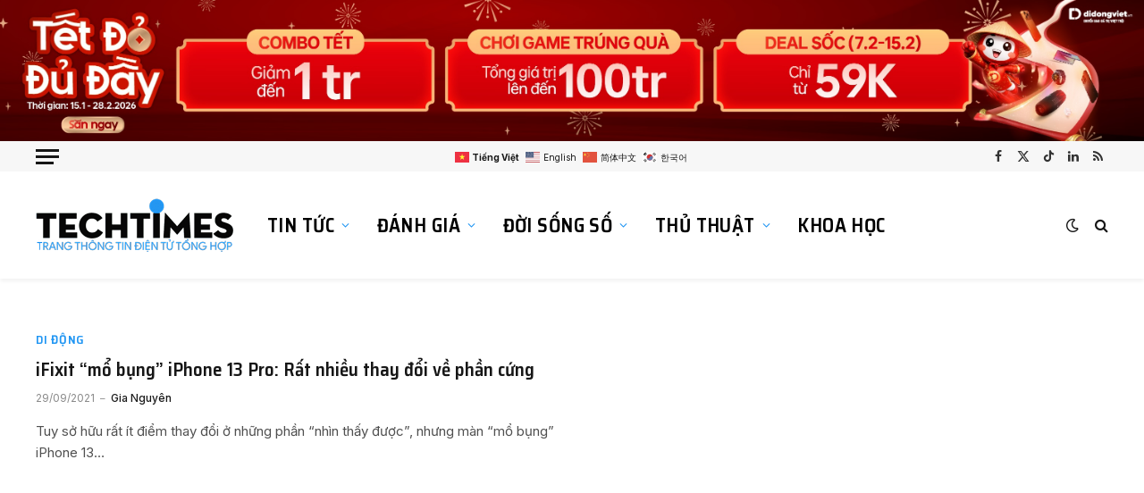

--- FILE ---
content_type: text/html; charset=UTF-8
request_url: https://www.techtimes.vn/tag/mo-bung-iphone-13/
body_size: 26792
content:
<!DOCTYPE html>
<html lang="vi" prefix="og: https://ogp.me/ns#" class="s-light site-s-light">
<head>
<meta charset="UTF-8" />
<meta name="viewport" content="width=device-width, initial-scale=1" />
<!-- Tối ưu hóa công cụ tìm kiếm bởi Rank Math PRO - https://rankmath.com/ -->
<title>Tin tức, video, hình ảnh về mổ bụng iPhone 13 - TechTimes.vn</title><link rel="preload" as="font" href="https://www.techtimes.vn/wp-content/themes/smart-mag/css/icons/fonts/ts-icons.woff2?v3.2" type="font/woff2" crossorigin="anonymous" />
<meta name="description" content="Tin tức, bài viết, video, hình ảnh về &quot;mổ bụng iPhone 13&quot; trên TechTimes.vn - Cổng thông tin khoa học - công nghệ, chia sẻ kiến thức, thủ thuật, đánh giá sản phẩm uy tín."/>
<meta name="robots" content="follow, index, max-snippet:-1, max-video-preview:-1, max-image-preview:large"/>
<link rel="canonical" href="https://www.techtimes.vn/tag/mo-bung-iphone-13/" />
<meta property="og:locale" content="vi_VN" />
<meta property="og:type" content="article" />
<meta property="og:title" content="Tin tức, video, hình ảnh về mổ bụng iPhone 13 - TechTimes.vn" />
<meta property="og:description" content="Tin tức, bài viết, video, hình ảnh về &quot;mổ bụng iPhone 13&quot; trên TechTimes.vn - Cổng thông tin khoa học - công nghệ, chia sẻ kiến thức, thủ thuật, đánh giá sản phẩm uy tín." />
<meta property="og:url" content="https://www.techtimes.vn/tag/mo-bung-iphone-13/" />
<meta property="og:site_name" content="TechTimes.vn" />
<meta property="article:publisher" content="https://www.facebook.com/techtimesvietnam" />
<meta property="og:image" content="https://i0.wp.com/www.techtimes.vn/wp-content/uploads/2022/12/techtimes-bg-1.jpg" />
<meta property="og:image:secure_url" content="https://i0.wp.com/www.techtimes.vn/wp-content/uploads/2022/12/techtimes-bg-1.jpg" />
<meta property="og:image:width" content="1024" />
<meta property="og:image:height" content="682" />
<meta property="og:image:type" content="image/jpeg" />
<meta name="twitter:card" content="summary_large_image" />
<meta name="twitter:title" content="Tin tức, video, hình ảnh về mổ bụng iPhone 13 - TechTimes.vn" />
<meta name="twitter:description" content="Tin tức, bài viết, video, hình ảnh về &quot;mổ bụng iPhone 13&quot; trên TechTimes.vn - Cổng thông tin khoa học - công nghệ, chia sẻ kiến thức, thủ thuật, đánh giá sản phẩm uy tín." />
<meta name="twitter:site" content="@techtimesvn" />
<meta name="twitter:image" content="https://i0.wp.com/www.techtimes.vn/wp-content/uploads/2022/12/techtimes-bg-1.jpg" />
<meta name="twitter:label1" content="Bài viết" />
<meta name="twitter:data1" content="1" />
<script type="application/ld+json" class="rank-math-schema-pro">{"@context":"https://schema.org","@graph":[{"@type":"Place","@id":"https://www.techtimes.vn/#place","address":{"@type":"PostalAddress","streetAddress":"412 Nguy\u1ec5n Th\u1ecb Minh Khai, Ph\u01b0\u1eddng 5, Qu\u1eadn 3, H\u1ed3 Ch\u00ed Minh, Vietnam","addressLocality":"Ho Chi Minh City","addressCountry":"VN"}},{"@type":"Organization","@id":"https://www.techtimes.vn/#organization","name":"TechTimes.vn","url":"https://www.techtimes.vn","sameAs":["https://www.facebook.com/techtimesvietnam","https://twitter.com/techtimesvn","https://www.instagram.com/techtimesvietnam/","https://www.linkedin.com/company/techtimes-vietnam","https://www.pinterest.com/techtimesvn","https://www.youtube.com/channel/UCuUvnUWM5RlUbpFLf2eEoYQ"],"email":"info@techtimes.vn","address":{"@type":"PostalAddress","streetAddress":"412 Nguy\u1ec5n Th\u1ecb Minh Khai, Ph\u01b0\u1eddng 5, Qu\u1eadn 3, H\u1ed3 Ch\u00ed Minh, Vietnam","addressLocality":"Ho Chi Minh City","addressCountry":"VN"},"logo":{"@type":"ImageObject","@id":"https://www.techtimes.vn/#logo","url":"https://www.techtimes.vn/wp-content/uploads/2024/01/techtimes-icon.png","contentUrl":"https://www.techtimes.vn/wp-content/uploads/2024/01/techtimes-icon.png","caption":"TechTimes.vn","inLanguage":"vi","width":"1024","height":"1024"},"contactPoint":[{"@type":"ContactPoint","telephone":"+84935014085","contactType":"customer support"},{"@type":"ContactPoint","telephone":"+84931826931","contactType":"customer support"}],"location":{"@id":"https://www.techtimes.vn/#place"}},{"@type":"WebSite","@id":"https://www.techtimes.vn/#website","url":"https://www.techtimes.vn","name":"TechTimes.vn","alternateName":"TechTimes Vietnam - Th\u1eddi b\u00e1o C\u00f4ng ngh\u1ec7","publisher":{"@id":"https://www.techtimes.vn/#organization"},"inLanguage":"vi"},{"@type":"CollectionPage","@id":"https://www.techtimes.vn/tag/mo-bung-iphone-13/#webpage","url":"https://www.techtimes.vn/tag/mo-bung-iphone-13/","name":"Tin t\u1ee9c, video, h\u00ecnh \u1ea3nh v\u1ec1 m\u1ed5 b\u1ee5ng iPhone 13 - TechTimes.vn","isPartOf":{"@id":"https://www.techtimes.vn/#website"},"inLanguage":"vi"}]}</script>
<!-- /Plugin SEO WordPress Rank Math -->
<link rel='dns-prefetch' href='//code.responsivevoice.org' />
<link rel='dns-prefetch' href='//stats.wp.com' />
<link rel='dns-prefetch' href='//fonts.googleapis.com' />
<link rel='dns-prefetch' href='//i0.wp.com' />
<link rel="alternate" type="application/rss+xml" title="Dòng thông tin TechTimes.vn &raquo;" href="https://www.techtimes.vn/feed/" />
<link rel="alternate" type="application/rss+xml" title="TechTimes.vn &raquo; Dòng bình luận" href="https://www.techtimes.vn/comments/feed/" />
<link rel="alternate" type="application/rss+xml" title="Dòng thông tin cho Thẻ TechTimes.vn &raquo; mổ bụng iPhone 13" href="https://www.techtimes.vn/tag/mo-bung-iphone-13/feed/" />
<style id='wp-img-auto-sizes-contain-inline-css' type='text/css'>
img:is([sizes=auto i],[sizes^="auto," i]){contain-intrinsic-size:3000px 1500px}
/*# sourceURL=wp-img-auto-sizes-contain-inline-css */
</style>
<style id='wp-emoji-styles-inline-css' type='text/css'>
img.wp-smiley, img.emoji {
display: inline !important;
border: none !important;
box-shadow: none !important;
height: 1em !important;
width: 1em !important;
margin: 0 0.07em !important;
vertical-align: -0.1em !important;
background: none !important;
padding: 0 !important;
}
/*# sourceURL=wp-emoji-styles-inline-css */
</style>
<!-- <link rel='stylesheet' id='wp-block-library-css' href='https://www.techtimes.vn/wp-includes/css/dist/block-library/style.min.css?ver=05defdbe75754bb7a005385340bffc3b' type='text/css' media='all' /> -->
<link rel="stylesheet" type="text/css" href="//www.techtimes.vn/wp-content/cache/wpfc-minified/8x6hwmu1/81461.css" media="all"/>
<style id='wp-block-library-inline-css' type='text/css'>
.has-text-align-justify{text-align:justify;}
/*# sourceURL=wp-block-library-inline-css */
</style>
<style id='classic-theme-styles-inline-css' type='text/css'>
/*! This file is auto-generated */
.wp-block-button__link{color:#fff;background-color:#32373c;border-radius:9999px;box-shadow:none;text-decoration:none;padding:calc(.667em + 2px) calc(1.333em + 2px);font-size:1.125em}.wp-block-file__button{background:#32373c;color:#fff;text-decoration:none}
/*# sourceURL=/wp-includes/css/classic-themes.min.css */
</style>
<style id='global-styles-inline-css' type='text/css'>
:root{--wp--preset--aspect-ratio--square: 1;--wp--preset--aspect-ratio--4-3: 4/3;--wp--preset--aspect-ratio--3-4: 3/4;--wp--preset--aspect-ratio--3-2: 3/2;--wp--preset--aspect-ratio--2-3: 2/3;--wp--preset--aspect-ratio--16-9: 16/9;--wp--preset--aspect-ratio--9-16: 9/16;--wp--preset--color--black: #000000;--wp--preset--color--cyan-bluish-gray: #abb8c3;--wp--preset--color--white: #ffffff;--wp--preset--color--pale-pink: #f78da7;--wp--preset--color--vivid-red: #cf2e2e;--wp--preset--color--luminous-vivid-orange: #ff6900;--wp--preset--color--luminous-vivid-amber: #fcb900;--wp--preset--color--light-green-cyan: #7bdcb5;--wp--preset--color--vivid-green-cyan: #00d084;--wp--preset--color--pale-cyan-blue: #8ed1fc;--wp--preset--color--vivid-cyan-blue: #0693e3;--wp--preset--color--vivid-purple: #9b51e0;--wp--preset--gradient--vivid-cyan-blue-to-vivid-purple: linear-gradient(135deg,rgb(6,147,227) 0%,rgb(155,81,224) 100%);--wp--preset--gradient--light-green-cyan-to-vivid-green-cyan: linear-gradient(135deg,rgb(122,220,180) 0%,rgb(0,208,130) 100%);--wp--preset--gradient--luminous-vivid-amber-to-luminous-vivid-orange: linear-gradient(135deg,rgb(252,185,0) 0%,rgb(255,105,0) 100%);--wp--preset--gradient--luminous-vivid-orange-to-vivid-red: linear-gradient(135deg,rgb(255,105,0) 0%,rgb(207,46,46) 100%);--wp--preset--gradient--very-light-gray-to-cyan-bluish-gray: linear-gradient(135deg,rgb(238,238,238) 0%,rgb(169,184,195) 100%);--wp--preset--gradient--cool-to-warm-spectrum: linear-gradient(135deg,rgb(74,234,220) 0%,rgb(151,120,209) 20%,rgb(207,42,186) 40%,rgb(238,44,130) 60%,rgb(251,105,98) 80%,rgb(254,248,76) 100%);--wp--preset--gradient--blush-light-purple: linear-gradient(135deg,rgb(255,206,236) 0%,rgb(152,150,240) 100%);--wp--preset--gradient--blush-bordeaux: linear-gradient(135deg,rgb(254,205,165) 0%,rgb(254,45,45) 50%,rgb(107,0,62) 100%);--wp--preset--gradient--luminous-dusk: linear-gradient(135deg,rgb(255,203,112) 0%,rgb(199,81,192) 50%,rgb(65,88,208) 100%);--wp--preset--gradient--pale-ocean: linear-gradient(135deg,rgb(255,245,203) 0%,rgb(182,227,212) 50%,rgb(51,167,181) 100%);--wp--preset--gradient--electric-grass: linear-gradient(135deg,rgb(202,248,128) 0%,rgb(113,206,126) 100%);--wp--preset--gradient--midnight: linear-gradient(135deg,rgb(2,3,129) 0%,rgb(40,116,252) 100%);--wp--preset--font-size--small: 13px;--wp--preset--font-size--medium: 20px;--wp--preset--font-size--large: 36px;--wp--preset--font-size--x-large: 42px;--wp--preset--spacing--20: 0.44rem;--wp--preset--spacing--30: 0.67rem;--wp--preset--spacing--40: 1rem;--wp--preset--spacing--50: 1.5rem;--wp--preset--spacing--60: 2.25rem;--wp--preset--spacing--70: 3.38rem;--wp--preset--spacing--80: 5.06rem;--wp--preset--shadow--natural: 6px 6px 9px rgba(0, 0, 0, 0.2);--wp--preset--shadow--deep: 12px 12px 50px rgba(0, 0, 0, 0.4);--wp--preset--shadow--sharp: 6px 6px 0px rgba(0, 0, 0, 0.2);--wp--preset--shadow--outlined: 6px 6px 0px -3px rgb(255, 255, 255), 6px 6px rgb(0, 0, 0);--wp--preset--shadow--crisp: 6px 6px 0px rgb(0, 0, 0);}:where(.is-layout-flex){gap: 0.5em;}:where(.is-layout-grid){gap: 0.5em;}body .is-layout-flex{display: flex;}.is-layout-flex{flex-wrap: wrap;align-items: center;}.is-layout-flex > :is(*, div){margin: 0;}body .is-layout-grid{display: grid;}.is-layout-grid > :is(*, div){margin: 0;}:where(.wp-block-columns.is-layout-flex){gap: 2em;}:where(.wp-block-columns.is-layout-grid){gap: 2em;}:where(.wp-block-post-template.is-layout-flex){gap: 1.25em;}:where(.wp-block-post-template.is-layout-grid){gap: 1.25em;}.has-black-color{color: var(--wp--preset--color--black) !important;}.has-cyan-bluish-gray-color{color: var(--wp--preset--color--cyan-bluish-gray) !important;}.has-white-color{color: var(--wp--preset--color--white) !important;}.has-pale-pink-color{color: var(--wp--preset--color--pale-pink) !important;}.has-vivid-red-color{color: var(--wp--preset--color--vivid-red) !important;}.has-luminous-vivid-orange-color{color: var(--wp--preset--color--luminous-vivid-orange) !important;}.has-luminous-vivid-amber-color{color: var(--wp--preset--color--luminous-vivid-amber) !important;}.has-light-green-cyan-color{color: var(--wp--preset--color--light-green-cyan) !important;}.has-vivid-green-cyan-color{color: var(--wp--preset--color--vivid-green-cyan) !important;}.has-pale-cyan-blue-color{color: var(--wp--preset--color--pale-cyan-blue) !important;}.has-vivid-cyan-blue-color{color: var(--wp--preset--color--vivid-cyan-blue) !important;}.has-vivid-purple-color{color: var(--wp--preset--color--vivid-purple) !important;}.has-black-background-color{background-color: var(--wp--preset--color--black) !important;}.has-cyan-bluish-gray-background-color{background-color: var(--wp--preset--color--cyan-bluish-gray) !important;}.has-white-background-color{background-color: var(--wp--preset--color--white) !important;}.has-pale-pink-background-color{background-color: var(--wp--preset--color--pale-pink) !important;}.has-vivid-red-background-color{background-color: var(--wp--preset--color--vivid-red) !important;}.has-luminous-vivid-orange-background-color{background-color: var(--wp--preset--color--luminous-vivid-orange) !important;}.has-luminous-vivid-amber-background-color{background-color: var(--wp--preset--color--luminous-vivid-amber) !important;}.has-light-green-cyan-background-color{background-color: var(--wp--preset--color--light-green-cyan) !important;}.has-vivid-green-cyan-background-color{background-color: var(--wp--preset--color--vivid-green-cyan) !important;}.has-pale-cyan-blue-background-color{background-color: var(--wp--preset--color--pale-cyan-blue) !important;}.has-vivid-cyan-blue-background-color{background-color: var(--wp--preset--color--vivid-cyan-blue) !important;}.has-vivid-purple-background-color{background-color: var(--wp--preset--color--vivid-purple) !important;}.has-black-border-color{border-color: var(--wp--preset--color--black) !important;}.has-cyan-bluish-gray-border-color{border-color: var(--wp--preset--color--cyan-bluish-gray) !important;}.has-white-border-color{border-color: var(--wp--preset--color--white) !important;}.has-pale-pink-border-color{border-color: var(--wp--preset--color--pale-pink) !important;}.has-vivid-red-border-color{border-color: var(--wp--preset--color--vivid-red) !important;}.has-luminous-vivid-orange-border-color{border-color: var(--wp--preset--color--luminous-vivid-orange) !important;}.has-luminous-vivid-amber-border-color{border-color: var(--wp--preset--color--luminous-vivid-amber) !important;}.has-light-green-cyan-border-color{border-color: var(--wp--preset--color--light-green-cyan) !important;}.has-vivid-green-cyan-border-color{border-color: var(--wp--preset--color--vivid-green-cyan) !important;}.has-pale-cyan-blue-border-color{border-color: var(--wp--preset--color--pale-cyan-blue) !important;}.has-vivid-cyan-blue-border-color{border-color: var(--wp--preset--color--vivid-cyan-blue) !important;}.has-vivid-purple-border-color{border-color: var(--wp--preset--color--vivid-purple) !important;}.has-vivid-cyan-blue-to-vivid-purple-gradient-background{background: var(--wp--preset--gradient--vivid-cyan-blue-to-vivid-purple) !important;}.has-light-green-cyan-to-vivid-green-cyan-gradient-background{background: var(--wp--preset--gradient--light-green-cyan-to-vivid-green-cyan) !important;}.has-luminous-vivid-amber-to-luminous-vivid-orange-gradient-background{background: var(--wp--preset--gradient--luminous-vivid-amber-to-luminous-vivid-orange) !important;}.has-luminous-vivid-orange-to-vivid-red-gradient-background{background: var(--wp--preset--gradient--luminous-vivid-orange-to-vivid-red) !important;}.has-very-light-gray-to-cyan-bluish-gray-gradient-background{background: var(--wp--preset--gradient--very-light-gray-to-cyan-bluish-gray) !important;}.has-cool-to-warm-spectrum-gradient-background{background: var(--wp--preset--gradient--cool-to-warm-spectrum) !important;}.has-blush-light-purple-gradient-background{background: var(--wp--preset--gradient--blush-light-purple) !important;}.has-blush-bordeaux-gradient-background{background: var(--wp--preset--gradient--blush-bordeaux) !important;}.has-luminous-dusk-gradient-background{background: var(--wp--preset--gradient--luminous-dusk) !important;}.has-pale-ocean-gradient-background{background: var(--wp--preset--gradient--pale-ocean) !important;}.has-electric-grass-gradient-background{background: var(--wp--preset--gradient--electric-grass) !important;}.has-midnight-gradient-background{background: var(--wp--preset--gradient--midnight) !important;}.has-small-font-size{font-size: var(--wp--preset--font-size--small) !important;}.has-medium-font-size{font-size: var(--wp--preset--font-size--medium) !important;}.has-large-font-size{font-size: var(--wp--preset--font-size--large) !important;}.has-x-large-font-size{font-size: var(--wp--preset--font-size--x-large) !important;}
:where(.wp-block-post-template.is-layout-flex){gap: 1.25em;}:where(.wp-block-post-template.is-layout-grid){gap: 1.25em;}
:where(.wp-block-term-template.is-layout-flex){gap: 1.25em;}:where(.wp-block-term-template.is-layout-grid){gap: 1.25em;}
:where(.wp-block-columns.is-layout-flex){gap: 2em;}:where(.wp-block-columns.is-layout-grid){gap: 2em;}
:root :where(.wp-block-pullquote){font-size: 1.5em;line-height: 1.6;}
/*# sourceURL=global-styles-inline-css */
</style>
<!-- <link rel='stylesheet' id='rv-style-css' href='https://www.techtimes.vn/wp-content/plugins/responsivevoice-text-to-speech/includes/css/responsivevoice.css?ver=05defdbe75754bb7a005385340bffc3b' type='text/css' media='all' /> -->
<!-- <link rel='stylesheet' id='smartmag-core-css' href='https://www.techtimes.vn/wp-content/themes/smart-mag/style.css?ver=10.3.2' type='text/css' media='all' /> -->
<link rel="stylesheet" type="text/css" href="//www.techtimes.vn/wp-content/cache/wpfc-minified/kzpl7s8n/814c6.css" media="all"/>
<style id='smartmag-core-inline-css' type='text/css'>
:root { --c-main: #2196f3;
--c-main-rgb: 33,150,243;
--text-font: "Inter", system-ui, -apple-system, "Segoe UI", Arial, sans-serif;
--body-font: "Inter", system-ui, -apple-system, "Segoe UI", Arial, sans-serif;
--ui-font: "Merriweather", system-ui, -apple-system, "Segoe UI", Arial, sans-serif;
--title-font: "Merriweather", system-ui, -apple-system, "Segoe UI", Arial, sans-serif;
--h-font: "Merriweather", system-ui, -apple-system, "Segoe UI", Arial, sans-serif;
--tertiary-font: "Playfair Display", system-ui, -apple-system, "Segoe UI", Arial, sans-serif;
--title-font: "Saira Semi Condensed", system-ui, -apple-system, "Segoe UI", Arial, sans-serif;
--h-font: "Saira Semi Condensed", system-ui, -apple-system, "Segoe UI", Arial, sans-serif;
--title-size-xs: 16px;
--title-size-s: 18px;
--title-size-n: 19px;
--title-size-m: 21px;
--title-fw-bold: 600;
--title-fw-semi: 500; }
.smart-head-main { --c-shadow: rgba(0,0,0,0.05); }
.smart-head-main .smart-head-top { --head-h: 34px; }
.smart-head-main .smart-head-mid { --head-h: 120px; }
.s-dark .smart-head-main .smart-head-mid,
.smart-head-main .s-dark.smart-head-mid { background-color: #0a0a0a; }
.smart-head-main .smart-head-bot { border-top-width: 0px; }
.navigation { font-family: "Saira Semi Condensed", system-ui, -apple-system, "Segoe UI", Arial, sans-serif; }
.navigation-main .menu > li > a { font-size: 22px; font-weight: 600; text-transform: uppercase; letter-spacing: .02em; }
.navigation-main .menu > li li a { font-size: 14px; }
.navigation-main { --nav-items-space: 15px; }
.s-light .navigation-main { --c-nav: #000000; }
.s-light .navigation { --c-nav-blip: var(--c-main); }
.mobile-menu { font-family: "Saira Semi Condensed", system-ui, -apple-system, "Segoe UI", Arial, sans-serif; font-weight: 600; }
.s-dark .off-canvas, .off-canvas.s-dark { background-color: #140010; }
.navigation-small { font-family: "Inter", system-ui, -apple-system, "Segoe UI", Arial, sans-serif; margin-left: calc(-1 * var(--nav-items-space)); }
.smart-head-main .spc-social { --spc-social-space: 5px; }
.smart-head-main .logo-is-image { padding-right: 5px; }
.s-dark .smart-head-main .search-icon:hover,
.smart-head-main .s-dark .search-icon:hover { color: #ffffff; }
.post-meta { font-family: var(--body-font); }
.post-meta .post-cat > a { font-family: "Saira Semi Condensed", system-ui, -apple-system, "Segoe UI", Arial, sans-serif; }
.post-meta .text-in, .post-meta .post-cat > a { font-size: 14px; }
.post-meta .post-cat > a { font-weight: 600; }
.post-meta { --p-meta-sep: "\2013"; --p-meta-sep-pad: 6px; }
.cat-labels .category { font-family: var(--body-font); }
.block-head-a1 { background-color: #2196f3; }
.block-head-b .heading { font-size: 24px; font-weight: 600; letter-spacing: 0.04em; }
.s-dark .block-head-d { --c-border: #2196f3; }
.block-head-e2 .heading { font-weight: 600; color: var(--c-main); }
.list-post { --list-p-media-width: 29.94923858%; --list-p-media-max-width: 85%; }
.the-post-header .post-meta .post-title { font-family: "Phudu", system-ui, -apple-system, "Segoe UI", Arial, sans-serif; }
.entry-content { font-family: "Manrope", system-ui, -apple-system, "Segoe UI", Arial, sans-serif; font-size: 18px; }
.post-content h1, .post-content h2, .post-content h3, .post-content h4, .post-content h5, .post-content h6 { font-family: "Phudu", system-ui, -apple-system, "Segoe UI", Arial, sans-serif; text-transform: initial; }
.post-content h2 { font-size: 22px; }
.post-content h3 { font-size: 20px; }
.post-content h4 { font-size: 19px; }
.post-content h5 { font-size: 18px; }
.post-content h6 { font-size: 18px; }
.review-box .overall { border-radius: 10px; }
.review-box .summary { font-size: 18px; font-weight: bold; }
.review-box .label { font-weight: bold; text-transform: uppercase; }
.review-box .summary { font-size: 18px; font-weight: normal; }
.a-wrap-1 { background-color: #3e0703; }
.a-wrap-1:not(._) { padding-top: 0px; padding-bottom: 0px; padding-left: 0px; padding-right: 0px; }
.a-wrap-2:not(._) { margin-top: 0px; }
.a-wrap-5:not(._) { padding-top: 0px; padding-bottom: 0px; padding-left: 0px; padding-right: 0px; }
@media (min-width: 941px) and (max-width: 1200px) { .navigation-main .menu > li > a { font-size: calc(10px + (22px - 10px) * .7); } }
.term-color-29902 { --c-main: #1e73be; }
.navigation .menu-cat-29902 { --c-term: #1e73be; }
.term-color-22557 { --c-main: #dd9933; }
.navigation .menu-cat-22557 { --c-term: #dd9933; }
/*# sourceURL=smartmag-core-inline-css */
</style>
<!-- <link rel='stylesheet' id='smartmag-magnific-popup-css' href='https://www.techtimes.vn/wp-content/themes/smart-mag/css/lightbox.css?ver=10.3.2' type='text/css' media='all' /> -->
<!-- <link rel='stylesheet' id='smartmag-icons-css' href='https://www.techtimes.vn/wp-content/themes/smart-mag/css/icons/icons.css?ver=10.3.2' type='text/css' media='all' /> -->
<link rel="stylesheet" type="text/css" href="//www.techtimes.vn/wp-content/cache/wpfc-minified/30fv6ccm/81460.css" media="all"/>
<link rel='stylesheet' id='smartmag-gfonts-custom-css' href='https://fonts.googleapis.com/css?family=Inter%3A400%2C500%2C600%2C700%7CMerriweather%3A400%2C500%2C600%2C700%7CPlayfair+Display%3A400%2C500%2C600%2C700%7CSaira+Semi+Condensed%3A400%2C500%2C600%2C700%7CPhudu%3A400%2C500%2C600%2C700%7CManrope%3A400%2C500%2C600%2C700&#038;display=swap' type='text/css' media='all' />
<!-- <link rel='stylesheet' id='jetpack_css-css' href='https://www.techtimes.vn/wp-content/plugins/jetpack/css/jetpack.css?ver=12.7.2' type='text/css' media='all' /> -->
<link rel="stylesheet" type="text/css" href="//www.techtimes.vn/wp-content/cache/wpfc-minified/214mjgei/81460.css" media="all"/>
<script type="text/javascript" id="smartmag-lazy-inline-js-after">
/* <![CDATA[ */
/**
* @copyright ThemeSphere
* @preserve
*/
var BunyadLazy={};BunyadLazy.load=function(){function a(e,n){var t={};e.dataset.bgset&&e.dataset.sizes?(t.sizes=e.dataset.sizes,t.srcset=e.dataset.bgset):t.src=e.dataset.bgsrc,function(t){var a=t.dataset.ratio;if(0<a){const e=t.parentElement;if(e.classList.contains("media-ratio")){const n=e.style;n.getPropertyValue("--a-ratio")||(n.paddingBottom=100/a+"%")}}}(e);var a,o=document.createElement("img");for(a in o.onload=function(){var t="url('"+(o.currentSrc||o.src)+"')",a=e.style;a.backgroundImage!==t&&requestAnimationFrame(()=>{a.backgroundImage=t,n&&n()}),o.onload=null,o.onerror=null,o=null},o.onerror=o.onload,t)o.setAttribute(a,t[a]);o&&o.complete&&0<o.naturalWidth&&o.onload&&o.onload()}function e(t){t.dataset.loaded||a(t,()=>{document.dispatchEvent(new Event("lazyloaded")),t.dataset.loaded=1})}function n(t){"complete"===document.readyState?t():window.addEventListener("load",t)}return{initEarly:function(){var t,a=()=>{document.querySelectorAll(".img.bg-cover:not(.lazyload)").forEach(e)};"complete"!==document.readyState?(t=setInterval(a,150),n(()=>{a(),clearInterval(t)})):a()},callOnLoad:n,initBgImages:function(t){t&&n(()=>{document.querySelectorAll(".img.bg-cover").forEach(e)})},bgLoad:a}}(),BunyadLazy.load.initEarly();
//# sourceURL=smartmag-lazy-inline-js-after
/* ]]> */
</script>
<script type="text/javascript" src="https://code.responsivevoice.org/responsivevoice.js?key=eqpfRlNH" id="responsive-voice-js"></script>
<script src='//www.techtimes.vn/wp-content/cache/wpfc-minified/efeqczwk/81461.js' type="text/javascript"></script>
<!-- <script type="text/javascript" src="https://www.techtimes.vn/wp-includes/js/jquery/jquery.min.js?ver=3.7.1" id="jquery-core-js"></script> -->
<!-- <script type="text/javascript" src="https://www.techtimes.vn/wp-includes/js/jquery/jquery-migrate.min.js?ver=3.4.1" id="jquery-migrate-js"></script> -->
<link rel="https://api.w.org/" href="https://www.techtimes.vn/wp-json/" /><link rel="alternate" title="JSON" type="application/json" href="https://www.techtimes.vn/wp-json/wp/v2/tags/24221" /><link rel="EditURI" type="application/rsd+xml" title="RSD" href="https://www.techtimes.vn/xmlrpc.php?rsd" />
<style>img#wpstats{display:none}</style>
<script>
var BunyadSchemeKey = 'bunyad-scheme';
(() => {
const d = document.documentElement;
const c = d.classList;
var scheme = localStorage.getItem(BunyadSchemeKey);
if (scheme) {
d.dataset.origClass = c;
scheme === 'dark' ? c.remove('s-light', 'site-s-light') : c.remove('s-dark', 'site-s-dark');
c.add('site-s-' + scheme, 's-' + scheme);
}
})();
</script>
<meta name="generator" content="Elementor 3.34.0; features: additional_custom_breakpoints; settings: css_print_method-external, google_font-enabled, font_display-auto">
<style>
.e-con.e-parent:nth-of-type(n+4):not(.e-lazyloaded):not(.e-no-lazyload),
.e-con.e-parent:nth-of-type(n+4):not(.e-lazyloaded):not(.e-no-lazyload) * {
background-image: none !important;
}
@media screen and (max-height: 1024px) {
.e-con.e-parent:nth-of-type(n+3):not(.e-lazyloaded):not(.e-no-lazyload),
.e-con.e-parent:nth-of-type(n+3):not(.e-lazyloaded):not(.e-no-lazyload) * {
background-image: none !important;
}
}
@media screen and (max-height: 640px) {
.e-con.e-parent:nth-of-type(n+2):not(.e-lazyloaded):not(.e-no-lazyload),
.e-con.e-parent:nth-of-type(n+2):not(.e-lazyloaded):not(.e-no-lazyload) * {
background-image: none !important;
}
}
</style>
<!-- Google tag (gtag.js) -->
<script async src="https://www.googletagmanager.com/gtag/js?id=G-C25Q68MJZH"></script>
<script>
window.dataLayer = window.dataLayer || [];
function gtag(){dataLayer.push(arguments);}
gtag('js', new Date());
gtag('config', 'G-C25Q68MJZH');
</script>
<script src="https://jsc.mgid.com/site/495907.js" async> 
</script> <script type="text/javascript" id="google_gtagjs" src="https://www.googletagmanager.com/gtag/js?id=G-BLFZKPJ5D9" async="async"></script>
<script type="text/javascript" id="google_gtagjs-inline">
/* <![CDATA[ */
window.dataLayer = window.dataLayer || [];function gtag(){dataLayer.push(arguments);}gtag('js', new Date());gtag('config', 'G-BLFZKPJ5D9', {} );
/* ]]> */
</script>
<link rel="icon" href="https://i0.wp.com/www.techtimes.vn/wp-content/uploads/2024/01/cropped-techtimes-icon.png?fit=32%2C32&#038;ssl=1" sizes="32x32" />
<link rel="icon" href="https://i0.wp.com/www.techtimes.vn/wp-content/uploads/2024/01/cropped-techtimes-icon.png?fit=192%2C192&#038;ssl=1" sizes="192x192" />
<link rel="apple-touch-icon" href="https://i0.wp.com/www.techtimes.vn/wp-content/uploads/2024/01/cropped-techtimes-icon.png?fit=180%2C180&#038;ssl=1" />
<meta name="msapplication-TileImage" content="https://i0.wp.com/www.techtimes.vn/wp-content/uploads/2024/01/cropped-techtimes-icon.png?fit=270%2C270&#038;ssl=1" />
<script>
document.querySelector('head').innerHTML += '<style class="bunyad-img-effects-css">.main-wrap .wp-post-image, .post-content img { opacity: 0; }</style>';
</script>
</head>
<body data-rsssl=1 class="archive tag tag-mo-bung-iphone-13 tag-24221 wp-theme-smart-mag no-sidebar has-lb img-effects ts-img-hov-fade layout-normal elementor-default elementor-kit-170810">
<div class="main-wrap">
<div class="a-wrap a-wrap-base a-wrap-1 a-wrap-bg"> <a href="https://didongviet.vn/khuyen-mai-tet.html?utm_source=pr&utm_campaign=pr_techtimes_ldp_tetdoduday_bnr_150126" 
target="_blank" 
rel="nofollow noopener noreferrer">
<img loading="lazy" loading="lazy" src="https://www.techtimes.vn/wp-content/uploads/2026/01/didongviet-1.jpeg" 
width="1280" 
height="158" 
border="0" />
</a></div>
<div class="off-canvas-backdrop"></div>
<div class="mobile-menu-container off-canvas" id="off-canvas">
<div class="off-canvas-head">
<a href="#" class="close">
<span class="visuallyhidden">Close Menu</span>
<i class="tsi tsi-times"></i>
</a>
<div class="ts-logo">
<img class="logo-mobile logo-image logo-image-dark" src="https://i0.wp.com/www.techtimes.vn/wp-content/uploads/2024/11/techtimes-logo-w-l.png?fit=463%2C122&#038;ssl=1" width="232" height="61" alt="TechTimes.vn"/><img class="logo-mobile logo-image" src="https://i0.wp.com/www.techtimes.vn/wp-content/uploads/2024/11/techtimes-logo-l.png?fit=459%2C123&#038;ssl=1" width="230" height="62" alt="TechTimes.vn"/>		</div>
</div>
<div class="off-canvas-content">
<ul id="menu-mega-menu" class="mobile-menu"><li id="menu-item-2868" class="menu-item menu-item-type-taxonomy menu-item-object-category menu-item-has-children menu-item-2868"><a href="https://www.techtimes.vn/tin-tuc/">Tin tức</a>
<ul class="sub-menu">
<li id="menu-item-3494" class="menu-item menu-item-type-taxonomy menu-item-object-category menu-item-3494"><a href="https://www.techtimes.vn/may-tinh/">Máy tính</a></li>
<li id="menu-item-3492" class="menu-item menu-item-type-taxonomy menu-item-object-category menu-item-3492"><a href="https://www.techtimes.vn/di-dong/">Di động</a></li>
<li id="menu-item-88926" class="menu-item menu-item-type-taxonomy menu-item-object-category menu-item-88926"><a href="https://www.techtimes.vn/khoa-hoc/">Khoa học</a></li>
<li id="menu-item-3495" class="menu-item menu-item-type-taxonomy menu-item-object-category menu-item-3495"><a href="https://www.techtimes.vn/web/">Ứng dụng</a></li>
<li id="menu-item-3493" class="menu-item menu-item-type-taxonomy menu-item-object-category menu-item-3493"><a href="https://www.techtimes.vn/bao-mat/">Bảo mật</a></li>
<li id="menu-item-88930" class="menu-item menu-item-type-taxonomy menu-item-object-category menu-item-88930"><a href="https://www.techtimes.vn/dien-tu-dieu-dung/">Điện tử tiêu dùng</a></li>
<li id="menu-item-88929" class="menu-item menu-item-type-taxonomy menu-item-object-category menu-item-88929"><a href="https://www.techtimes.vn/o-to-xe-may/">Ô tô &#8211; Xe máy</a></li>
<li id="menu-item-88927" class="menu-item menu-item-type-taxonomy menu-item-object-category menu-item-has-children menu-item-88927"><a href="https://www.techtimes.vn/khoi-nghiep/">Doanh nghiệp</a>
<ul class="sub-menu">
<li id="menu-item-125728" class="menu-item menu-item-type-taxonomy menu-item-object-category menu-item-125728"><a href="https://www.techtimes.vn/pr-newswire/">PR Newswire</a></li>
<li id="menu-item-160142" class="menu-item menu-item-type-taxonomy menu-item-object-category menu-item-160142"><a href="https://www.techtimes.vn/media-outreach-newswire/">Media Outreach</a></li>
<li id="menu-item-158606" class="menu-item menu-item-type-taxonomy menu-item-object-category menu-item-158606"><a href="https://www.techtimes.vn/globenewswire/">GlobeNewswire</a></li>
</ul>
</li>
</ul>
</li>
<li id="menu-item-2872" class="menu-item menu-item-type-taxonomy menu-item-object-category menu-item-2872"><a href="https://www.techtimes.vn/danh-gia/">Đánh giá</a></li>
<li id="menu-item-139450" class="menu-item menu-item-type-taxonomy menu-item-object-category menu-item-139450"><a href="https://www.techtimes.vn/doi-song-so/">Đời sống số</a></li>
<li id="menu-item-2869" class="menu-item menu-item-type-taxonomy menu-item-object-category menu-item-has-children menu-item-2869"><a href="https://www.techtimes.vn/kinh-nghiem/">Thủ thuật</a>
<ul class="sub-menu">
<li id="menu-item-88923" class="menu-item menu-item-type-taxonomy menu-item-object-category menu-item-88923"><a href="https://www.techtimes.vn/bao-mat/">Bảo mật</a></li>
<li id="menu-item-88921" class="menu-item menu-item-type-taxonomy menu-item-object-category menu-item-88921"><a href="https://www.techtimes.vn/di-dong/">Di động</a></li>
<li id="menu-item-88922" class="menu-item menu-item-type-taxonomy menu-item-object-category menu-item-88922"><a href="https://www.techtimes.vn/web/">Ứng dụng</a></li>
<li id="menu-item-88924" class="menu-item menu-item-type-taxonomy menu-item-object-category menu-item-88924"><a href="https://www.techtimes.vn/may-tinh/">Máy tính</a></li>
<li id="menu-item-88925" class="menu-item menu-item-type-taxonomy menu-item-object-category menu-item-88925"><a href="https://www.techtimes.vn/dien-tu-dieu-dung/">Điện tử tiêu dùng</a></li>
<li id="menu-item-88928" class="menu-item menu-item-type-taxonomy menu-item-object-category menu-item-88928"><a href="https://www.techtimes.vn/may-anh/">Máy ảnh</a></li>
</ul>
</li>
<li id="menu-item-146953" class="menu-item menu-item-type-taxonomy menu-item-object-category menu-item-146953"><a href="https://www.techtimes.vn/khoa-hoc/">Khoa học</a></li>
</ul>
<div class="off-canvas-widgets">
<div id="smartmag-block-newsletter-3" class="widget ts-block-widget smartmag-widget-newsletter">		
<div class="block">
<div class="block-newsletter ">
<div class="spc-newsletter spc-newsletter-b spc-newsletter-center spc-newsletter-sm">
<div class="bg-wrap"></div>
<div class="inner">
<h3 class="heading">
Đăng ký bản tin			</h3>
<div class="base-text message">
<p>Cập nhật thông tin, đánh giá, bình luận... trong hộp thư email.</p>
</div>
<form method="post" action="https://techtimes.us1.list-manage.com/subscribe/post?u=66b299fc618b7b1f145d1b034&#038;id=c5f8ee0864" class="form fields-style fields-full" target="_blank">
<div class="main-fields">
<p class="field-email">
<input type="email" name="EMAIL" placeholder="Địa chỉ email của bạn..." required />
</p>
<p class="field-submit">
<input type="submit" value="Subscribe" />
</p>
</div>
<p class="disclaimer">
<label>
Khi đăng ký, bạn đã đồng ý <a href="https://www.techtimes.vn/chinh-sach-quyen-rieng-tu/">điều khoản sử dụng của TechTimes</a>.							</label>
</p>
</form>
</div>
</div>
</div>		</div>
</div>
<div id="smartmag-block-codes-6" class="widget ts-block-widget smartmag-widget-codes">		
<div class="block">
<div class="a-wrap"> <script async src="//pagead2.googlesyndication.com/pagead/js/adsbygoogle.js"></script>
<!-- Home-news -->
<ins class="adsbygoogle"
style="display:block"
data-ad-client="ca-pub-4961412564385715"
data-ad-slot="5055569143"
data-ad-format="auto"
data-full-width-responsive="true"></ins>
<script>
(adsbygoogle = window.adsbygoogle || []).push({});
</script></div>		</div>
</div>			</div>
<div class="spc-social-block spc-social spc-social-b smart-head-social">
<a href="https://www.facebook.com/techtimesvietnam" class="link service s-facebook" target="_blank" rel="nofollow noopener">
<i class="icon tsi tsi-facebook"></i>					<span class="visuallyhidden">Facebook</span>
</a>
<a href="https://www.twitter.com/techtimesvn" class="link service s-twitter" target="_blank" rel="nofollow noopener">
<i class="icon tsi tsi-twitter"></i>					<span class="visuallyhidden">X (Twitter)</span>
</a>
<a href="https://www.instagram.com/techtimesvietnam" class="link service s-instagram" target="_blank" rel="nofollow noopener">
<i class="icon tsi tsi-instagram"></i>					<span class="visuallyhidden">Instagram</span>
</a>
<a href="https://www.youtube.com/channel/UChxWvVGQXctpkb5c1E0dQ8w" class="link service s-youtube" target="_blank" rel="nofollow noopener">
<i class="icon tsi tsi-youtube-play"></i>					<span class="visuallyhidden">YouTube</span>
</a>
<a href="https://vn.linkedin.com/company/techtimes-vietnam" class="link service s-linkedin" target="_blank" rel="nofollow noopener">
<i class="icon tsi tsi-linkedin"></i>					<span class="visuallyhidden">LinkedIn</span>
</a>
<a href="http://tiktok.com/@techtimes.vn" class="link service s-tiktok" target="_blank" rel="nofollow noopener">
<i class="icon tsi tsi-tiktok"></i>					<span class="visuallyhidden">TikTok</span>
</a>
<a href="https://www.techtimes.vn/feed" class="link service s-rss" target="_blank" rel="nofollow noopener">
<i class="icon tsi tsi-rss"></i>					<span class="visuallyhidden">RSS</span>
</a>
</div>
</div>
</div>
<div class="smart-head smart-head-a smart-head-main" id="smart-head" data-sticky="auto" data-sticky-type="smart" data-sticky-full>
<div class="smart-head-row smart-head-top smart-head-row-3 is-light smart-head-row-full">
<div class="inner wrap">
<div class="items items-left ">
<button class="offcanvas-toggle has-icon" type="button" aria-label="Các mục">
<span class="hamburger-icon hamburger-icon-a">
<span class="inner"></span>
</span>
</button>				</div>
<div class="items items-center ">
<div class="h-text h-text2">
<div class="gtranslate_wrapper" id="gt-wrapper-45012980"></div></div>				</div>
<div class="items items-right ">
<div class="spc-social-block spc-social spc-social-a smart-head-social">
<a href="https://www.facebook.com/techtimesvietnam" class="link service s-facebook" target="_blank" rel="nofollow noopener">
<i class="icon tsi tsi-facebook"></i>					<span class="visuallyhidden">Facebook</span>
</a>
<a href="https://www.twitter.com/techtimesvn" class="link service s-twitter" target="_blank" rel="nofollow noopener">
<i class="icon tsi tsi-twitter"></i>					<span class="visuallyhidden">X (Twitter)</span>
</a>
<a href="http://tiktok.com/@techtimes.vn" class="link service s-tiktok" target="_blank" rel="nofollow noopener">
<i class="icon tsi tsi-tiktok"></i>					<span class="visuallyhidden">TikTok</span>
</a>
<a href="https://vn.linkedin.com/company/techtimes-vietnam" class="link service s-linkedin" target="_blank" rel="nofollow noopener">
<i class="icon tsi tsi-linkedin"></i>					<span class="visuallyhidden">LinkedIn</span>
</a>
<a href="https://www.techtimes.vn/feed" class="link service s-rss" target="_blank" rel="nofollow noopener">
<i class="icon tsi tsi-rss"></i>					<span class="visuallyhidden">RSS</span>
</a>
</div>
</div>
</div>
</div>
<div class="smart-head-row smart-head-mid smart-head-row-3 is-light has-center-nav smart-head-row-full">
<div class="inner wrap">
<div class="items items-left ">
<a href="https://www.techtimes.vn/" title="TechTimes.vn" rel="home" class="logo-link ts-logo logo-is-image">
<span>
<img src="https://www.techtimes.vn/wp-content/uploads/2024/11/techtimes-logo-w-s.png" class="logo-image logo-image-dark" alt="TechTimes.vn" srcset="https://www.techtimes.vn/wp-content/uploads/2024/11/techtimes-logo-w-s.png ,https://www.techtimes.vn/wp-content/uploads/2024/11/techtimes-logo-w-l.png 2x" width="228" height="60"/><img loading="lazy" src="https://www.techtimes.vn/wp-content/uploads/2024/11/techtimes-logo-s.png" class="logo-image" alt="TechTimes.vn" srcset="https://www.techtimes.vn/wp-content/uploads/2024/11/techtimes-logo-s.png ,https://www.techtimes.vn/wp-content/uploads/2024/11/techtimes-logo-l.png 2x" width="224" height="60"/>
</span>
</a>				</div>
<div class="items items-center ">
<div class="nav-wrap">
<nav class="navigation navigation-main nav-hov-a">
<ul id="menu-mega-menu-1" class="menu"><li class="menu-item menu-item-type-taxonomy menu-item-object-category menu-item-has-children menu-cat-1 menu-item-has-children item-mega-menu menu-item-2868"><a href="https://www.techtimes.vn/tin-tuc/">Tin tức</a>
<div class="sub-menu mega-menu mega-menu-a wrap">
<div class="column sub-cats">
<ol class="sub-nav">
<li class="menu-item menu-item-type-taxonomy menu-item-object-category menu-cat-283 menu-item-3494"><a href="https://www.techtimes.vn/may-tinh/">Máy tính</a></li>
<li class="menu-item menu-item-type-taxonomy menu-item-object-category menu-cat-285 menu-item-3492"><a href="https://www.techtimes.vn/di-dong/">Di động</a></li>
<li class="menu-item menu-item-type-taxonomy menu-item-object-category menu-cat-1945 menu-item-88926"><a href="https://www.techtimes.vn/khoa-hoc/">Khoa học</a></li>
<li class="menu-item menu-item-type-taxonomy menu-item-object-category menu-cat-284 menu-item-3495"><a href="https://www.techtimes.vn/web/">Ứng dụng</a></li>
<li class="menu-item menu-item-type-taxonomy menu-item-object-category menu-cat-350 menu-item-3493"><a href="https://www.techtimes.vn/bao-mat/">Bảo mật</a></li>
<li class="menu-item menu-item-type-taxonomy menu-item-object-category menu-cat-20814 menu-item-88930"><a href="https://www.techtimes.vn/dien-tu-dieu-dung/">Điện tử tiêu dùng</a></li>
<li class="menu-item menu-item-type-taxonomy menu-item-object-category menu-cat-1946 menu-item-88929"><a href="https://www.techtimes.vn/o-to-xe-may/">Ô tô &#8211; Xe máy</a></li>
<li class="menu-item menu-item-type-taxonomy menu-item-object-category menu-item-has-children menu-cat-488 menu-item-88927"><a href="https://www.techtimes.vn/khoi-nghiep/">Doanh nghiệp</a></li>
<li class="menu-item menu-item-type-taxonomy menu-item-object-category menu-cat-31203 menu-item-125728"><a href="https://www.techtimes.vn/pr-newswire/">PR Newswire</a></li>
<li class="menu-item menu-item-type-taxonomy menu-item-object-category menu-cat-29902 menu-item-160142"><a href="https://www.techtimes.vn/media-outreach-newswire/">Media Outreach</a></li>
<li class="menu-item menu-item-type-taxonomy menu-item-object-category menu-cat-36713 menu-item-158606"><a href="https://www.techtimes.vn/globenewswire/">GlobeNewswire</a></li>
<li class="menu-item view-all menu-cat-1"><a href="https://www.techtimes.vn/tin-tuc/">Xem tất cả</a></li>
</ol>
</div>
<section class="column recent-posts" data-columns="4">
<div class="posts" data-id="283">
<section class="block-wrap block-grid mb-none" data-id="1">
<div class="block-content">
<div class="loop loop-grid loop-grid-sm grid grid-4 md:grid-2 xs:grid-1">
<article class="l-post grid-post grid-sm-post">
<div class="media">
<a href="https://www.techtimes.vn/omdia-thi-truong-pc-toan-cau-tang-manh-nam-2025-nhung-nguon-cung-bo-nho-va-luu-tru-phu-bong-2026/" class="image-link media-ratio ratio-16-9" title="Omdia: Thị trường PC toàn cầu tăng mạnh năm 2025, nhưng nguồn cung bộ nhớ và lưu trữ phủ bóng 2026"><span data-bgsrc="https://i0.wp.com/www.techtimes.vn/wp-content/uploads/2026/01/image-90.jpeg?fit=2068%2C1280&amp;ssl=1" class="img bg-cover wp-post-image attachment-large size-large lazyload" role="img" aria-label="Omdia: Thị trường PC toàn cầu tăng mạnh năm 2025, nhưng nguồn cung bộ nhớ và lưu trữ phủ bóng 2026"></span></a>			
</div>
<div class="content">
<div class="post-meta post-meta-a has-below"><h2 class="is-title post-title"><a href="https://www.techtimes.vn/omdia-thi-truong-pc-toan-cau-tang-manh-nam-2025-nhung-nguon-cung-bo-nho-va-luu-tru-phu-bong-2026/">Omdia: Thị trường PC toàn cầu tăng mạnh năm 2025, nhưng nguồn cung bộ nhớ và lưu trữ phủ bóng 2026</a></h2><div class="post-meta-items meta-below"><span class="meta-item date"><span class="date-link"><time class="post-date" datetime="2026-01-12T10:20:13+07:00">12/01/2026</time></span></span></div></div>			
</div>
</article>					
<article class="l-post grid-post grid-sm-post">
<div class="media">
<a href="https://www.techtimes.vn/ces-2026-sandisk-ra-mat-thuong-hieu-ssd-gan-trong-optimus-dinh-hinh-lai-phan-khuc-hieu-nang-cao/" class="image-link media-ratio ratio-16-9" title="CES 2026: Sandisk ra mắt thương hiệu SSD gắn trong Optimus, định hình lại phân khúc hiệu năng cao"><span data-bgsrc="https://i0.wp.com/www.techtimes.vn/wp-content/uploads/2026/01/image-75.jpeg?fit=1722%2C1104&amp;ssl=1" class="img bg-cover wp-post-image attachment-large size-large lazyload" role="img" aria-label="CES 2026: Sandisk ra mắt thương hiệu SSD gắn trong Optimus, định hình lại phân khúc hiệu năng cao"></span></a>			
</div>
<div class="content">
<div class="post-meta post-meta-a has-below"><h2 class="is-title post-title"><a href="https://www.techtimes.vn/ces-2026-sandisk-ra-mat-thuong-hieu-ssd-gan-trong-optimus-dinh-hinh-lai-phan-khuc-hieu-nang-cao/">CES 2026: Sandisk ra mắt thương hiệu SSD gắn trong Optimus, định hình lại phân khúc hiệu năng cao</a></h2><div class="post-meta-items meta-below"><span class="meta-item date"><span class="date-link"><time class="post-date" datetime="2026-01-10T11:30:49+07:00">10/01/2026</time></span></span></div></div>			
</div>
</article>					
<article class="l-post grid-post grid-sm-post">
<div class="media">
<a href="https://www.techtimes.vn/ces-2026-lenovo-gay-an-tuong-voi-loat-thiet-bi-gaming-moi-va-concept-laptop-man-hinh-cuon-legion-pro-rollable/" class="image-link media-ratio ratio-16-9" title="CES 2026: Lenovo gây ấn tượng với loạt thiết bị gaming mới và concept laptop màn hình cuộn Legion Pro Rollable"><span data-bgsrc="https://i0.wp.com/www.techtimes.vn/wp-content/uploads/2026/01/Legion-Pro-Rollable-techtimes.jpg?fit=1999%2C1126&amp;ssl=1" class="img bg-cover wp-post-image attachment-large size-large lazyload" role="img" aria-label="Legion Pro Rollable"></span></a>			
</div>
<div class="content">
<div class="post-meta post-meta-a has-below"><h2 class="is-title post-title"><a href="https://www.techtimes.vn/ces-2026-lenovo-gay-an-tuong-voi-loat-thiet-bi-gaming-moi-va-concept-laptop-man-hinh-cuon-legion-pro-rollable/">CES 2026: Lenovo gây ấn tượng với loạt thiết bị gaming mới và concept laptop màn hình cuộn Legion Pro Rollable</a></h2><div class="post-meta-items meta-below"><span class="meta-item date"><span class="date-link"><time class="post-date" datetime="2026-01-10T06:40:42+07:00">10/01/2026</time></span></span></div></div>			
</div>
</article>					
<article class="l-post grid-post grid-sm-post">
<div class="media">
<a href="https://www.techtimes.vn/ces-2026-lenovo-dinh-hinh-ky-nguyen-hybrid-ai-moi-voi-he-sinh-thai-ai-ca-nhan-hoa/" class="image-link media-ratio ratio-16-9" title="CES 2026: Lenovo định hình kỷ nguyên Hybrid AI mới với hệ sinh thái AI cá nhân hóa"><span data-bgsrc="https://i0.wp.com/www.techtimes.vn/wp-content/uploads/2026/01/image-67.jpeg?fit=1782%2C1028&amp;ssl=1" class="img bg-cover wp-post-image attachment-large size-large lazyload" role="img" aria-label="CES 2026: Lenovo định hình kỷ nguyên Hybrid AI mới với hệ sinh thái AI cá nhân hóa"></span></a>			
</div>
<div class="content">
<div class="post-meta post-meta-a has-below"><h2 class="is-title post-title"><a href="https://www.techtimes.vn/ces-2026-lenovo-dinh-hinh-ky-nguyen-hybrid-ai-moi-voi-he-sinh-thai-ai-ca-nhan-hoa/">CES 2026: Lenovo định hình kỷ nguyên Hybrid AI mới với hệ sinh thái AI cá nhân hóa</a></h2><div class="post-meta-items meta-below"><span class="meta-item date"><span class="date-link"><time class="post-date" datetime="2026-01-09T07:07:40+07:00">09/01/2026</time></span></span></div></div>			
</div>
</article>		
</div>
</div>
</section>
</div> <!-- .posts -->
<div class="posts" data-id="285">
<section class="block-wrap block-grid mb-none" data-id="2">
<div class="block-content">
<div class="loop loop-grid loop-grid-sm grid grid-4 md:grid-2 xs:grid-1">
<article class="l-post grid-post grid-sm-post">
<div class="media">
<a href="https://www.techtimes.vn/sst-va-umc-san-sang-thuong-mai-hoa-nen-tang-superflash-gen-4-28nm-cho-o-to-cap-do-1/" class="image-link media-ratio ratio-16-9" title="SST và UMC sẵn sàng thương mại hóa nền tảng SuperFlash Gen 4 28nm cho ô tô cấp độ 1"><span data-bgsrc="https://i0.wp.com/www.techtimes.vn/wp-content/uploads/2026/01/image-116.jpeg?fit=1708%2C946&amp;ssl=1" class="img bg-cover wp-post-image attachment-large size-large lazyload" role="img" aria-label="SuperFlash Gen 4 28nm"></span></a>			
</div>
<div class="content">
<div class="post-meta post-meta-a has-below"><h2 class="is-title post-title"><a href="https://www.techtimes.vn/sst-va-umc-san-sang-thuong-mai-hoa-nen-tang-superflash-gen-4-28nm-cho-o-to-cap-do-1/">SST và UMC sẵn sàng thương mại hóa nền tảng SuperFlash Gen 4 28nm cho ô tô cấp độ 1</a></h2><div class="post-meta-items meta-below"><span class="meta-item date"><span class="date-link"><time class="post-date" datetime="2026-01-16T10:14:57+07:00">16/01/2026</time></span></span></div></div>			
</div>
</article>					
<article class="l-post grid-post grid-sm-post">
<div class="media">
<a href="https://www.techtimes.vn/xiaomi-ra-mat-redmi-note-15-series-tai-viet-nam-dat-chuan-moi-cho-smartphone-tam-trung/" class="image-link media-ratio ratio-16-9" title="Xiaomi ra mắt REDMI Note 15 Series tại Việt Nam, đặt chuẩn mới cho smartphone tầm trung"><span data-bgsrc="https://i0.wp.com/www.techtimes.vn/wp-content/uploads/2026/01/image-113.jpeg?fit=1474%2C1030&amp;ssl=1" class="img bg-cover wp-post-image attachment-large size-large lazyload" role="img" aria-label="Xiaomi ra mắt REDMI Note 15 Series tại Việt Nam, đặt chuẩn mới cho smartphone tầm trung"></span></a>			
</div>
<div class="content">
<div class="post-meta post-meta-a has-below"><h2 class="is-title post-title"><a href="https://www.techtimes.vn/xiaomi-ra-mat-redmi-note-15-series-tai-viet-nam-dat-chuan-moi-cho-smartphone-tam-trung/">Xiaomi ra mắt REDMI Note 15 Series tại Việt Nam, đặt chuẩn mới cho smartphone tầm trung</a></h2><div class="post-meta-items meta-below"><span class="meta-item date"><span class="date-link"><time class="post-date" datetime="2026-01-16T07:54:55+07:00">16/01/2026</time></span></span></div></div>			
</div>
</article>					
<article class="l-post grid-post grid-sm-post">
<div class="media">
<a href="https://www.techtimes.vn/ngan-hang-so-khong-chi-la-ung-dung-cach-cathay-united-bank-xay-dung-trai-nghiem-tai-chinh-the-he-moi/" class="image-link media-ratio ratio-16-9" title="Ngân hàng số không chỉ là ứng dụng: Cách Cathay United Bank xây dựng trải nghiệm tài chính thế hệ mới"><span data-bgsrc="https://i0.wp.com/www.techtimes.vn/wp-content/uploads/2026/01/image-111.jpeg?fit=1814%2C1000&amp;ssl=1" class="img bg-cover wp-post-image attachment-large size-large lazyload" role="img" aria-label="Ngân hàng số không chỉ là ứng dụng: Cách Cathay United Bank xây dựng trải nghiệm tài chính thế hệ mới"></span></a>			
</div>
<div class="content">
<div class="post-meta post-meta-a has-below"><h2 class="is-title post-title"><a href="https://www.techtimes.vn/ngan-hang-so-khong-chi-la-ung-dung-cach-cathay-united-bank-xay-dung-trai-nghiem-tai-chinh-the-he-moi/">Ngân hàng số không chỉ là ứng dụng: Cách Cathay United Bank xây dựng trải nghiệm tài chính thế hệ mới</a></h2><div class="post-meta-items meta-below"><span class="meta-item date"><span class="date-link"><time class="post-date" datetime="2026-01-15T22:19:06+07:00">15/01/2026</time></span></span></div></div>			
</div>
</article>					
<article class="l-post grid-post grid-sm-post">
<div class="media">
<a href="https://www.techtimes.vn/lenovo-tai-ces-2026-khi-ai-tro-thanh-nen-tang-cho-thiet-bi-doanh-nghiep-tuong-lai/" class="image-link media-ratio ratio-16-9" title="Lenovo tại CES 2026: Khi AI trở thành nền tảng cho thiết bị doanh nghiệp tương lai"><span data-bgsrc="https://i0.wp.com/www.techtimes.vn/wp-content/uploads/2026/01/image-109.jpeg?fit=1728%2C1014&amp;ssl=1" class="img bg-cover wp-post-image attachment-large size-large lazyload" role="img" aria-label="Lenovo tại CES 2026: Khi AI trở thành nền tảng cho thiết bị doanh nghiệp tương lai"></span></a>			
</div>
<div class="content">
<div class="post-meta post-meta-a has-below"><h2 class="is-title post-title"><a href="https://www.techtimes.vn/lenovo-tai-ces-2026-khi-ai-tro-thanh-nen-tang-cho-thiet-bi-doanh-nghiep-tuong-lai/">Lenovo tại CES 2026: Khi AI trở thành nền tảng cho thiết bị doanh nghiệp tương lai</a></h2><div class="post-meta-items meta-below"><span class="meta-item date"><span class="date-link"><time class="post-date" datetime="2026-01-15T21:44:05+07:00">15/01/2026</time></span></span></div></div>			
</div>
</article>		
</div>
</div>
</section>
</div> <!-- .posts -->
<div class="posts" data-id="1945">
<section class="block-wrap block-grid mb-none" data-id="3">
<div class="block-content">
<div class="loop loop-grid loop-grid-sm grid grid-4 md:grid-2 xs:grid-1">
<article class="l-post grid-post grid-sm-post">
<div class="media">
<a href="https://www.techtimes.vn/benh-vien-quan-y-108-thuc-hien-ghep-gan-khac-nhom-mau-dau-tien-cho-nguoi-lon-tai-viet-nam/" class="image-link media-ratio ratio-16-9" title="Bệnh viện Quân y 108 thực hiện ghép gan khác nhóm máu đầu tiên cho người lớn tại Việt Nam"><span data-bgsrc="https://i0.wp.com/www.techtimes.vn/wp-content/uploads/2025/11/image-150.jpeg?fit=1274%2C718&amp;ssl=1" class="img bg-cover wp-post-image attachment-large size-large lazyload" role="img" aria-label="Bệnh viện Quân y 108 thực hiện ghép gan khác nhóm máu đầu tiên cho người lớn tại Việt Nam"></span></a>			
</div>
<div class="content">
<div class="post-meta post-meta-a has-below"><h2 class="is-title post-title"><a href="https://www.techtimes.vn/benh-vien-quan-y-108-thuc-hien-ghep-gan-khac-nhom-mau-dau-tien-cho-nguoi-lon-tai-viet-nam/">Bệnh viện Quân y 108 thực hiện ghép gan khác nhóm máu đầu tiên cho người lớn tại Việt Nam</a></h2><div class="post-meta-items meta-below"><span class="meta-item date"><span class="date-link"><time class="post-date" datetime="2025-11-28T06:52:11+07:00">28/11/2025</time></span></span></div></div>			
</div>
</article>					
<article class="l-post grid-post grid-sm-post">
<div class="media">
<a href="https://www.techtimes.vn/nga-phat-trien-he-hat-nano-giup-dua-thuoc-tri-u-hac-to-vao-co-the-qua-duong-uong-hieu-qua-va-an-toan/" class="image-link media-ratio ratio-16-9" title="Nga phát triển hệ hạt nano giúp đưa thuốc trị u hắc tố vào cơ thể qua đường uống hiệu quả và an toàn"><span data-bgsrc="https://i0.wp.com/www.techtimes.vn/wp-content/uploads/2025/11/image-148.jpeg?fit=1892%2C1060&amp;ssl=1" class="img bg-cover wp-post-image attachment-large size-large lazyload" role="img" aria-label="Nga phát triển hệ hạt nano giúp đưa thuốc trị u hắc tố vào cơ thể qua đường uống hiệu quả và an toàn"></span></a>			
</div>
<div class="content">
<div class="post-meta post-meta-a has-below"><h2 class="is-title post-title"><a href="https://www.techtimes.vn/nga-phat-trien-he-hat-nano-giup-dua-thuoc-tri-u-hac-to-vao-co-the-qua-duong-uong-hieu-qua-va-an-toan/">Nga phát triển hệ hạt nano giúp đưa thuốc trị u hắc tố vào cơ thể qua đường uống hiệu quả và an toàn</a></h2><div class="post-meta-items meta-below"><span class="meta-item date"><span class="date-link"><time class="post-date" datetime="2025-11-28T06:38:17+07:00">28/11/2025</time></span></span></div></div>			
</div>
</article>					
<article class="l-post grid-post grid-sm-post">
<div class="media">
<a href="https://www.techtimes.vn/trung-quoc-ra-mat-kinh-thien-van-hong-ngoai-tam-trung-dau-tien-quan-sat-tu-truong-mat-troi/" class="image-link media-ratio ratio-16-9" title="Trung Quốc ra mắt kính thiên văn hồng ngoại tầm trung đầu tiên quan sát từ trường Mặt Trời"><span data-bgsrc="https://i0.wp.com/www.techtimes.vn/wp-content/uploads/2025/11/image-136.jpeg?fit=1144%2C710&amp;ssl=1" class="img bg-cover wp-post-image attachment-large size-large lazyload" role="img" aria-label="Trung Quốc ra mắt kính thiên văn hồng ngoại tầm trung đầu tiên quan sát từ trường Mặt Trời"></span></a>			
</div>
<div class="content">
<div class="post-meta post-meta-a has-below"><h2 class="is-title post-title"><a href="https://www.techtimes.vn/trung-quoc-ra-mat-kinh-thien-van-hong-ngoai-tam-trung-dau-tien-quan-sat-tu-truong-mat-troi/">Trung Quốc ra mắt kính thiên văn hồng ngoại tầm trung đầu tiên quan sát từ trường Mặt Trời</a></h2><div class="post-meta-items meta-below"><span class="meta-item date"><span class="date-link"><time class="post-date" datetime="2025-11-25T09:55:08+07:00">25/11/2025</time></span></span></div></div>			
</div>
</article>					
<article class="l-post grid-post grid-sm-post">
<div class="media">
<a href="https://www.techtimes.vn/thuat-toan-luong-tu-dqi-mo-ra-huong-moi-cho-cac-bai-toan-toi-uu-hoa-phuc-tap-dat-nen-mong-cho-loi-the-luong-tu-thuc-te/" class="image-link media-ratio ratio-16-9" title="Thuật toán lượng tử DQI mở ra hướng mới cho các bài toán tối ưu hóa phức tạp, đặt nền móng cho lợi thế lượng tử thực tế"><span data-bgsrc="https://i0.wp.com/www.techtimes.vn/wp-content/uploads/2025/11/Quantum-DQI-Techtimes.jpg?fit=1408%2C768&amp;ssl=1" class="img bg-cover wp-post-image attachment-large size-large lazyload" role="img" aria-label="Thuật toán lượng tử DQI mở ra hướng mới cho các bài toán tối ưu hóa phức tạp, đặt nền móng cho lợi thế lượng tử thực tế"></span></a>			
</div>
<div class="content">
<div class="post-meta post-meta-a has-below"><h2 class="is-title post-title"><a href="https://www.techtimes.vn/thuat-toan-luong-tu-dqi-mo-ra-huong-moi-cho-cac-bai-toan-toi-uu-hoa-phuc-tap-dat-nen-mong-cho-loi-the-luong-tu-thuc-te/">Thuật toán lượng tử DQI mở ra hướng mới cho các bài toán tối ưu hóa phức tạp, đặt nền móng cho lợi thế lượng tử thực tế</a></h2><div class="post-meta-items meta-below"><span class="meta-item date"><span class="date-link"><time class="post-date" datetime="2025-11-16T16:39:54+07:00">16/11/2025</time></span></span></div></div>			
</div>
</article>		
</div>
</div>
</section>
</div> <!-- .posts -->
<div class="posts" data-id="284">
<section class="block-wrap block-grid mb-none" data-id="4">
<div class="block-content">
<div class="loop loop-grid loop-grid-sm grid grid-4 md:grid-2 xs:grid-1">
<article class="l-post grid-post grid-sm-post">
<div class="media">
<a href="https://www.techtimes.vn/sst-va-umc-san-sang-thuong-mai-hoa-nen-tang-superflash-gen-4-28nm-cho-o-to-cap-do-1/" class="image-link media-ratio ratio-16-9" title="SST và UMC sẵn sàng thương mại hóa nền tảng SuperFlash Gen 4 28nm cho ô tô cấp độ 1"><span data-bgsrc="https://i0.wp.com/www.techtimes.vn/wp-content/uploads/2026/01/image-116.jpeg?fit=1708%2C946&amp;ssl=1" class="img bg-cover wp-post-image attachment-large size-large lazyload" role="img" aria-label="SuperFlash Gen 4 28nm"></span></a>			
</div>
<div class="content">
<div class="post-meta post-meta-a has-below"><h2 class="is-title post-title"><a href="https://www.techtimes.vn/sst-va-umc-san-sang-thuong-mai-hoa-nen-tang-superflash-gen-4-28nm-cho-o-to-cap-do-1/">SST và UMC sẵn sàng thương mại hóa nền tảng SuperFlash Gen 4 28nm cho ô tô cấp độ 1</a></h2><div class="post-meta-items meta-below"><span class="meta-item date"><span class="date-link"><time class="post-date" datetime="2026-01-16T10:14:57+07:00">16/01/2026</time></span></span></div></div>			
</div>
</article>					
<article class="l-post grid-post grid-sm-post">
<div class="media">
<a href="https://www.techtimes.vn/ngan-hang-so-khong-chi-la-ung-dung-cach-cathay-united-bank-xay-dung-trai-nghiem-tai-chinh-the-he-moi/" class="image-link media-ratio ratio-16-9" title="Ngân hàng số không chỉ là ứng dụng: Cách Cathay United Bank xây dựng trải nghiệm tài chính thế hệ mới"><span data-bgsrc="https://i0.wp.com/www.techtimes.vn/wp-content/uploads/2026/01/image-111.jpeg?fit=1814%2C1000&amp;ssl=1" class="img bg-cover wp-post-image attachment-large size-large lazyload" role="img" aria-label="Ngân hàng số không chỉ là ứng dụng: Cách Cathay United Bank xây dựng trải nghiệm tài chính thế hệ mới"></span></a>			
</div>
<div class="content">
<div class="post-meta post-meta-a has-below"><h2 class="is-title post-title"><a href="https://www.techtimes.vn/ngan-hang-so-khong-chi-la-ung-dung-cach-cathay-united-bank-xay-dung-trai-nghiem-tai-chinh-the-he-moi/">Ngân hàng số không chỉ là ứng dụng: Cách Cathay United Bank xây dựng trải nghiệm tài chính thế hệ mới</a></h2><div class="post-meta-items meta-below"><span class="meta-item date"><span class="date-link"><time class="post-date" datetime="2026-01-15T22:19:06+07:00">15/01/2026</time></span></span></div></div>			
</div>
</article>					
<article class="l-post grid-post grid-sm-post">
<div class="media">
<a href="https://www.techtimes.vn/lenovo-tai-ces-2026-khi-ai-tro-thanh-nen-tang-cho-thiet-bi-doanh-nghiep-tuong-lai/" class="image-link media-ratio ratio-16-9" title="Lenovo tại CES 2026: Khi AI trở thành nền tảng cho thiết bị doanh nghiệp tương lai"><span data-bgsrc="https://i0.wp.com/www.techtimes.vn/wp-content/uploads/2026/01/image-109.jpeg?fit=1728%2C1014&amp;ssl=1" class="img bg-cover wp-post-image attachment-large size-large lazyload" role="img" aria-label="Lenovo tại CES 2026: Khi AI trở thành nền tảng cho thiết bị doanh nghiệp tương lai"></span></a>			
</div>
<div class="content">
<div class="post-meta post-meta-a has-below"><h2 class="is-title post-title"><a href="https://www.techtimes.vn/lenovo-tai-ces-2026-khi-ai-tro-thanh-nen-tang-cho-thiet-bi-doanh-nghiep-tuong-lai/">Lenovo tại CES 2026: Khi AI trở thành nền tảng cho thiết bị doanh nghiệp tương lai</a></h2><div class="post-meta-items meta-below"><span class="meta-item date"><span class="date-link"><time class="post-date" datetime="2026-01-15T21:44:05+07:00">15/01/2026</time></span></span></div></div>			
</div>
</article>					
<article class="l-post grid-post grid-sm-post">
<div class="media">
<a href="https://www.techtimes.vn/rakuten-viber-hop-tac-doubleverify-tang-cuong-minh-bach-va-an-toan-quang-cao-so/" class="image-link media-ratio ratio-16-9" title="Rakuten Viber hợp tác DoubleVerify, tăng cường minh bạch và an toàn quảng cáo số"><span data-bgsrc="https://i0.wp.com/www.techtimes.vn/wp-content/uploads/2026/01/image-105.jpeg?fit=1876%2C1114&amp;ssl=1" class="img bg-cover wp-post-image attachment-large size-large lazyload" role="img" aria-label="Rakuten Viber hợp tác DoubleVerify, tăng cường minh bạch và an toàn quảng cáo số"></span></a>			
</div>
<div class="content">
<div class="post-meta post-meta-a has-below"><h2 class="is-title post-title"><a href="https://www.techtimes.vn/rakuten-viber-hop-tac-doubleverify-tang-cuong-minh-bach-va-an-toan-quang-cao-so/">Rakuten Viber hợp tác DoubleVerify, tăng cường minh bạch và an toàn quảng cáo số</a></h2><div class="post-meta-items meta-below"><span class="meta-item date"><span class="date-link"><time class="post-date" datetime="2026-01-15T06:46:00+07:00">15/01/2026</time></span></span></div></div>			
</div>
</article>		
</div>
</div>
</section>
</div> <!-- .posts -->
<div class="posts" data-id="350">
<section class="block-wrap block-grid mb-none" data-id="5">
<div class="block-content">
<div class="loop loop-grid loop-grid-sm grid grid-4 md:grid-2 xs:grid-1">
<article class="l-post grid-post grid-sm-post">
<div class="media">
<a href="https://www.techtimes.vn/kaspersky-he-lo-cach-du-lieu-bi-danh-cap-sau-cac-cuoc-tan-cong-phishing-duoc-khai-thac-va-buon-ban/" class="image-link media-ratio ratio-16-9" title="Kaspersky hé lộ cách dữ liệu bị đánh cắp sau các cuộc tấn công phishing được khai thác và buôn bán"><span data-bgsrc="https://i0.wp.com/www.techtimes.vn/wp-content/uploads/2026/01/image-71.jpeg?fit=1746%2C864&amp;ssl=1" class="img bg-cover wp-post-image attachment-large size-large lazyload" role="img" aria-label="Kaspersky hé lộ cách dữ liệu bị đánh cắp sau các cuộc tấn công phishing được khai thác và buôn bán"></span></a>			
</div>
<div class="content">
<div class="post-meta post-meta-a has-below"><h2 class="is-title post-title"><a href="https://www.techtimes.vn/kaspersky-he-lo-cach-du-lieu-bi-danh-cap-sau-cac-cuoc-tan-cong-phishing-duoc-khai-thac-va-buon-ban/">Kaspersky hé lộ cách dữ liệu bị đánh cắp sau các cuộc tấn công phishing được khai thác và buôn bán</a></h2><div class="post-meta-items meta-below"><span class="meta-item date"><span class="date-link"><time class="post-date" datetime="2026-01-09T16:05:54+07:00">09/01/2026</time></span></span></div></div>			
</div>
</article>					
<article class="l-post grid-post grid-sm-post">
<div class="media">
<a href="https://www.techtimes.vn/ro-ri-one-ui-8-5-he-lo-tinh-nang-man-hinh-rieng-tu-thong-minh-tren-the-he-galaxy-s26-series/" class="image-link media-ratio ratio-16-9" title="Rò rỉ One UI 8.5 hé lộ tính năng màn hình “riêng tư thông minh” trên thế hệ Galaxy S26 Series"><span data-bgsrc="https://i0.wp.com/www.techtimes.vn/wp-content/uploads/2026/01/image-9.jpeg?fit=1784%2C1004&amp;ssl=1" class="img bg-cover wp-post-image attachment-large size-large lazyload" role="img" aria-label="Rò rỉ One UI 8.5 hé lộ tính năng màn hình “riêng tư thông minh” trên thế hệ Galaxy S26 Series"></span></a>			
</div>
<div class="content">
<div class="post-meta post-meta-a has-below"><h2 class="is-title post-title"><a href="https://www.techtimes.vn/ro-ri-one-ui-8-5-he-lo-tinh-nang-man-hinh-rieng-tu-thong-minh-tren-the-he-galaxy-s26-series/">Rò rỉ One UI 8.5 hé lộ tính năng màn hình “riêng tư thông minh” trên thế hệ Galaxy S26 Series</a></h2><div class="post-meta-items meta-below"><span class="meta-item date"><span class="date-link"><time class="post-date" datetime="2026-01-02T08:42:51+07:00">02/01/2026</time></span></span></div></div>			
</div>
</article>					
<article class="l-post grid-post grid-sm-post">
<div class="media">
<a href="https://www.techtimes.vn/ai-agent-khong-can-lap-trinh-co-the-bi-loi-dung-cho-gian-lan-tai-chinh-va-chiem-quyen-quy-trinh/" class="image-link media-ratio ratio-16-9" title="AI agent không cần lập trình có thể bị lợi dụng cho gian lận tài chính và chiếm quyền quy trình"><span data-bgsrc="https://i0.wp.com/www.techtimes.vn/wp-content/uploads/2025/12/image-196.jpeg?fit=1362%2C892&amp;ssl=1" class="img bg-cover wp-post-image attachment-large size-large lazyload" role="img" aria-label="Microsoft Copilot Studio"></span></a>			
</div>
<div class="content">
<div class="post-meta post-meta-a has-below"><h2 class="is-title post-title"><a href="https://www.techtimes.vn/ai-agent-khong-can-lap-trinh-co-the-bi-loi-dung-cho-gian-lan-tai-chinh-va-chiem-quyen-quy-trinh/">AI agent không cần lập trình có thể bị lợi dụng cho gian lận tài chính và chiếm quyền quy trình</a></h2><div class="post-meta-items meta-below"><span class="meta-item date"><span class="date-link"><time class="post-date" datetime="2025-12-26T10:55:09+07:00">26/12/2025</time></span></span></div></div>			
</div>
</article>					
<article class="l-post grid-post grid-sm-post">
<div class="media">
<a href="https://www.techtimes.vn/apple-va-google-phat-hanh-ban-va-khan-cap-truoc-cac-lo-hong-zero-day-dang-bi-khai-thac/" class="image-link media-ratio ratio-16-9" title="Apple và Google phát hành bản vá khẩn cấp trước các lỗ hổng zero-day đang bị khai thác"><span data-bgsrc="https://i0.wp.com/www.techtimes.vn/wp-content/uploads/2025/12/image-100.jpeg?fit=1228%2C952&amp;ssl=1" class="img bg-cover wp-post-image attachment-large size-large lazyload" role="img" aria-label="Apple và Google phát hành bản vá khẩn cấp trước các lỗ hổng zero-day đang bị khai thác"></span></a>			
</div>
<div class="content">
<div class="post-meta post-meta-a has-below"><h2 class="is-title post-title"><a href="https://www.techtimes.vn/apple-va-google-phat-hanh-ban-va-khan-cap-truoc-cac-lo-hong-zero-day-dang-bi-khai-thac/">Apple và Google phát hành bản vá khẩn cấp trước các lỗ hổng zero-day đang bị khai thác</a></h2><div class="post-meta-items meta-below"><span class="meta-item date"><span class="date-link"><time class="post-date" datetime="2025-12-17T06:29:33+07:00">17/12/2025</time></span></span></div></div>			
</div>
</article>		
</div>
</div>
</section>
</div> <!-- .posts -->
<div class="posts" data-id="20814">
<section class="block-wrap block-grid mb-none" data-id="6">
<div class="block-content">
<div class="loop loop-grid loop-grid-sm grid grid-4 md:grid-2 xs:grid-1">
<article class="l-post grid-post grid-sm-post">
<div class="media">
<a href="https://www.techtimes.vn/lg-electronics-viet-nam-mo-dau-cho-chien-tet-nha-la-tet-nhat-voi-mv-tet-nhat-co-ai/" class="image-link media-ratio ratio-16-9" title="LG Electronics Việt Nam mở đầu cho chiến &#8220;Tết Nhà Là Tết Nhất&#8221; với MV &#8220;Tết Nhất có AI&#8221;"><span data-bgsrc="https://i0.wp.com/www.techtimes.vn/wp-content/uploads/2026/01/image-82.jpeg?fit=1834%2C1044&amp;ssl=1" class="img bg-cover wp-post-image attachment-large size-large lazyload" role="img" aria-label="LG Electronics Việt Nam mở đầu cho chiến &quot;Tết Nhà Là Tết Nhất&quot; với MV &quot;Tết Nhất có AI&quot;"></span></a>			
</div>
<div class="content">
<div class="post-meta post-meta-a has-below"><h2 class="is-title post-title"><a href="https://www.techtimes.vn/lg-electronics-viet-nam-mo-dau-cho-chien-tet-nha-la-tet-nhat-voi-mv-tet-nhat-co-ai/">LG Electronics Việt Nam mở đầu cho chiến &#8220;Tết Nhà Là Tết Nhất&#8221; với MV &#8220;Tết Nhất có AI&#8221;</a></h2><div class="post-meta-items meta-below"><span class="meta-item date"><span class="date-link"><time class="post-date" datetime="2026-01-10T15:08:53+07:00">10/01/2026</time></span></span></div></div>			
</div>
</article>					
<article class="l-post grid-post grid-sm-post">
<div class="media">
<a href="https://www.techtimes.vn/tcl-va-vietnam-airlines-hop-tac-mang-den-mua-tet-tron-ven-ket-noi-hanh-trinh-va-khong-gian-song/" class="image-link media-ratio ratio-16-9" title="TCL và Vietnam Airlines hợp tác mang đến mùa Tết trọn vẹn, kết nối hành trình và không gian sống"><span data-bgsrc="https://i0.wp.com/www.techtimes.vn/wp-content/uploads/2026/01/image-68.jpeg?fit=1820%2C1020&amp;ssl=1" class="img bg-cover wp-post-image attachment-large size-large lazyload" role="img" aria-label="TCL và Vietnam Airlines hợp tác mang đến mùa Tết trọn vẹn, kết nối hành trình và không gian sống"></span></a>			
</div>
<div class="content">
<div class="post-meta post-meta-a has-below"><h2 class="is-title post-title"><a href="https://www.techtimes.vn/tcl-va-vietnam-airlines-hop-tac-mang-den-mua-tet-tron-ven-ket-noi-hanh-trinh-va-khong-gian-song/">TCL và Vietnam Airlines hợp tác mang đến mùa Tết trọn vẹn, kết nối hành trình và không gian sống</a></h2><div class="post-meta-items meta-below"><span class="meta-item date"><span class="date-link"><time class="post-date" datetime="2026-01-09T07:17:27+07:00">09/01/2026</time></span></span></div></div>			
</div>
</article>					
<article class="l-post grid-post grid-sm-post">
<div class="media">
<a href="https://www.techtimes.vn/ces-2026-samsung-cong-bo-tam-nhin-tv-the-he-moi-dat-ai-lam-trung-tam-trai-nghiem/" class="image-link media-ratio ratio-16-9" title="CES 2026: Samsung công bố tầm nhìn TV thế hệ mới, đặt AI làm trung tâm trải nghiệm"><span data-bgsrc="https://i0.wp.com/www.techtimes.vn/wp-content/uploads/2026/01/image-63.jpeg?fit=1968%2C1194&amp;ssl=1" class="img bg-cover wp-post-image attachment-large size-large lazyload" role="img" aria-label="CES 2026: Samsung công bố tầm nhìn TV thế hệ mới, đặt AI làm trung tâm trải nghiệm"></span></a>			
</div>
<div class="content">
<div class="post-meta post-meta-a has-below"><h2 class="is-title post-title"><a href="https://www.techtimes.vn/ces-2026-samsung-cong-bo-tam-nhin-tv-the-he-moi-dat-ai-lam-trung-tam-trai-nghiem/">CES 2026: Samsung công bố tầm nhìn TV thế hệ mới, đặt AI làm trung tâm trải nghiệm</a></h2><div class="post-meta-items meta-below"><span class="meta-item date"><span class="date-link"><time class="post-date" datetime="2026-01-07T17:07:20+07:00">07/01/2026</time></span></span></div></div>			
</div>
</article>					
<article class="l-post grid-post grid-sm-post">
<div class="media">
<a href="https://www.techtimes.vn/ces-2026-samsung-trinh-lang-man-hinh-spatial-signage-mo-huong-tiep-can-moi-cho-quang-cao-doanh-nghiep/" class="image-link media-ratio ratio-16-9" title="CES 2026: Samsung trình làng màn hình Spatial Signage, mở hướng tiếp cận mới cho quảng cáo doanh nghiệp"><span data-bgsrc="https://i0.wp.com/www.techtimes.vn/wp-content/uploads/2026/01/image-62.jpeg?fit=1302%2C810&amp;ssl=1" class="img bg-cover wp-post-image attachment-large size-large lazyload" role="img" aria-label="Samsung trình làng màn hình Spatial Signage, mở hướng tiếp cận mới cho quảng cáo doanh nghiệp tại CES 2026"></span></a>			
</div>
<div class="content">
<div class="post-meta post-meta-a has-below"><h2 class="is-title post-title"><a href="https://www.techtimes.vn/ces-2026-samsung-trinh-lang-man-hinh-spatial-signage-mo-huong-tiep-can-moi-cho-quang-cao-doanh-nghiep/">CES 2026: Samsung trình làng màn hình Spatial Signage, mở hướng tiếp cận mới cho quảng cáo doanh nghiệp</a></h2><div class="post-meta-items meta-below"><span class="meta-item date"><span class="date-link"><time class="post-date" datetime="2026-01-07T15:31:04+07:00">07/01/2026</time></span></span></div></div>			
</div>
</article>		
</div>
</div>
</section>
</div> <!-- .posts -->
<div class="posts" data-id="1946">
<section class="block-wrap block-grid mb-none" data-id="7">
<div class="block-content">
<div class="loop loop-grid loop-grid-sm grid grid-4 md:grid-2 xs:grid-1">
<article class="l-post grid-post grid-sm-post">
<div class="media">
<a href="https://www.techtimes.vn/sst-va-umc-san-sang-thuong-mai-hoa-nen-tang-superflash-gen-4-28nm-cho-o-to-cap-do-1/" class="image-link media-ratio ratio-16-9" title="SST và UMC sẵn sàng thương mại hóa nền tảng SuperFlash Gen 4 28nm cho ô tô cấp độ 1"><span data-bgsrc="https://i0.wp.com/www.techtimes.vn/wp-content/uploads/2026/01/image-116.jpeg?fit=1708%2C946&amp;ssl=1" class="img bg-cover wp-post-image attachment-large size-large lazyload" role="img" aria-label="SuperFlash Gen 4 28nm"></span></a>			
</div>
<div class="content">
<div class="post-meta post-meta-a has-below"><h2 class="is-title post-title"><a href="https://www.techtimes.vn/sst-va-umc-san-sang-thuong-mai-hoa-nen-tang-superflash-gen-4-28nm-cho-o-to-cap-do-1/">SST và UMC sẵn sàng thương mại hóa nền tảng SuperFlash Gen 4 28nm cho ô tô cấp độ 1</a></h2><div class="post-meta-items meta-below"><span class="meta-item date"><span class="date-link"><time class="post-date" datetime="2026-01-16T10:14:57+07:00">16/01/2026</time></span></span></div></div>			
</div>
</article>					
<article class="l-post grid-post grid-sm-post">
<div class="media">
<a href="https://www.techtimes.vn/vinfast-vf-6-duoc-vinh-danh-mau-xe-dang-tien-nhat-nam-tai-autocar-india-awards-2026/" class="image-link media-ratio ratio-16-9" title="VinFast VF 6 được vinh danh “Mẫu xe đáng tiền nhất năm” tại Autocar India Awards 2026"><span data-bgsrc="https://i0.wp.com/www.techtimes.vn/wp-content/uploads/2026/01/image-83.jpeg?fit=1472%2C996&amp;ssl=1" class="img bg-cover wp-post-image attachment-large size-large lazyload" role="img" aria-label="VinFast VF 6 được vinh danh “Mẫu xe đáng tiền nhất năm” tại Autocar India Awards 2026"></span></a>			
</div>
<div class="content">
<div class="post-meta post-meta-a has-below"><h2 class="is-title post-title"><a href="https://www.techtimes.vn/vinfast-vf-6-duoc-vinh-danh-mau-xe-dang-tien-nhat-nam-tai-autocar-india-awards-2026/">VinFast VF 6 được vinh danh “Mẫu xe đáng tiền nhất năm” tại Autocar India Awards 2026</a></h2><div class="post-meta-items meta-below"><span class="meta-item date"><span class="date-link"><time class="post-date" datetime="2026-01-11T07:05:51+07:00">11/01/2026</time></span></span></div></div>			
</div>
</article>					
<article class="l-post grid-post grid-sm-post">
<div class="media">
<a href="https://www.techtimes.vn/vinfast-khoi-dong-chuong-trinh-manh-liet-vi-tuong-lai-xanh-2026-voi-loat-uu-dai-manh-tay-thuc-day-chuyen-doi-xe-dien/" class="image-link media-ratio ratio-16-9" title="VinFast khởi động chương trình “Mãnh liệt vì tương lai Xanh” 2026 với loạt ưu đãi mạnh tay thúc đẩy chuyển đổi xe điện"><span data-bgsrc="https://i0.wp.com/www.techtimes.vn/wp-content/uploads/2026/01/image-26.jpeg?fit=1806%2C1194&amp;ssl=1" class="img bg-cover wp-post-image attachment-large size-large lazyload" role="img" aria-label="VinFast khởi động chương trình “Mãnh liệt vì tương lai Xanh” 2026 với loạt ưu đãi mạnh tay thúc đẩy chuyển đổi xe điện"></span></a>			
</div>
<div class="content">
<div class="post-meta post-meta-a has-below"><h2 class="is-title post-title"><a href="https://www.techtimes.vn/vinfast-khoi-dong-chuong-trinh-manh-liet-vi-tuong-lai-xanh-2026-voi-loat-uu-dai-manh-tay-thuc-day-chuyen-doi-xe-dien/">VinFast khởi động chương trình “Mãnh liệt vì tương lai Xanh” 2026 với loạt ưu đãi mạnh tay thúc đẩy chuyển đổi xe điện</a></h2><div class="post-meta-items meta-below"><span class="meta-item date"><span class="date-link"><time class="post-date" datetime="2026-01-05T12:59:57+07:00">05/01/2026</time></span></span></div></div>			
</div>
</article>					
<article class="l-post grid-post grid-sm-post">
<div class="media">
<a href="https://www.techtimes.vn/vinfast-hai-phong-can-moc-200-000-o-to-dien-xuat-xuong-khang-dinh-nang-luc-san-xuat-quy-mo-toan-cau/" class="image-link media-ratio ratio-16-9" title="VinFast Hải Phòng cán mốc 200.000 ô tô điện xuất xưởng, khẳng định năng lực sản xuất quy mô toàn cầu"><span data-bgsrc="https://i0.wp.com/www.techtimes.vn/wp-content/uploads/2025/12/image-209.jpeg?fit=1790%2C1120&amp;ssl=1" class="img bg-cover wp-post-image attachment-large size-large lazyload" role="img" aria-label="VinFast Hải Phòng cán mốc 200.000 ô tô điện xuất xưởng, khẳng định năng lực sản xuất quy mô toàn cầu"></span></a>			
</div>
<div class="content">
<div class="post-meta post-meta-a has-below"><h2 class="is-title post-title"><a href="https://www.techtimes.vn/vinfast-hai-phong-can-moc-200-000-o-to-dien-xuat-xuong-khang-dinh-nang-luc-san-xuat-quy-mo-toan-cau/">VinFast Hải Phòng cán mốc 200.000 ô tô điện xuất xưởng, khẳng định năng lực sản xuất quy mô toàn cầu</a></h2><div class="post-meta-items meta-below"><span class="meta-item date"><span class="date-link"><time class="post-date" datetime="2025-12-31T18:10:09+07:00">31/12/2025</time></span></span></div></div>			
</div>
</article>		
</div>
</div>
</section>
</div> <!-- .posts -->
<div class="posts" data-id="488">
<section class="block-wrap block-grid mb-none" data-id="8">
<div class="block-content">
<div class="loop loop-grid loop-grid-sm grid grid-4 md:grid-2 xs:grid-1">
<article class="l-post grid-post grid-sm-post">
<div class="media">
<a href="https://www.techtimes.vn/nic-viet-nam-gop-mat-tai-gitex-asia-2025-ket-noi-he-sinh-thai-cong-nghe-chau-a/" class="image-link media-ratio ratio-16-9" title="NIC Việt Nam góp mặt tại GITEX ASIA 2025 – Kết nối hệ sinh thái công nghệ châu Á"><span data-bgsrc="https://i0.wp.com/www.techtimes.vn/wp-content/uploads/2025/04/image-93.jpeg?fit=450%2C301&amp;ssl=1" class="img bg-cover wp-post-image attachment-bunyad-medium size-bunyad-medium lazyload" data-bgset="https://i0.wp.com/www.techtimes.vn/wp-content/uploads/2025/04/image-93.jpeg?w=1790&amp;ssl=1 1790w, https://i0.wp.com/www.techtimes.vn/wp-content/uploads/2025/04/image-93.jpeg?resize=768%2C514&amp;ssl=1 768w, https://i0.wp.com/www.techtimes.vn/wp-content/uploads/2025/04/image-93.jpeg?resize=1536%2C1028&amp;ssl=1 1536w, https://i0.wp.com/www.techtimes.vn/wp-content/uploads/2025/04/image-93.jpeg?resize=450%2C301&amp;ssl=1 450w, https://i0.wp.com/www.techtimes.vn/wp-content/uploads/2025/04/image-93.jpeg?resize=1200%2C803&amp;ssl=1 1200w" data-sizes="(max-width: 377px) 100vw, 377px" role="img" aria-label="NIC Việt Nam góp mặt tại GITEX ASIA 2025 – Kết nối hệ sinh thái công nghệ châu Á"></span></a>			
</div>
<div class="content">
<div class="post-meta post-meta-a has-below"><h2 class="is-title post-title"><a href="https://www.techtimes.vn/nic-viet-nam-gop-mat-tai-gitex-asia-2025-ket-noi-he-sinh-thai-cong-nghe-chau-a/">NIC Việt Nam góp mặt tại GITEX ASIA 2025 – Kết nối hệ sinh thái công nghệ châu Á</a></h2><div class="post-meta-items meta-below"><span class="meta-item date"><span class="date-link"><time class="post-date" datetime="2025-04-17T08:04:48+07:00">17/04/2025</time></span></span></div></div>			
</div>
</article>					
<article class="l-post grid-post grid-sm-post">
<div class="media">
<a href="https://www.techtimes.vn/vinbrain-mo-rong-hop-tac-voi-medlatec-va-vikomed/" class="image-link media-ratio ratio-16-9" title="VinBrain mở rộng hợp tác với Medlatec và Vikomed"><span data-bgsrc="https://i0.wp.com/www.techtimes.vn/wp-content/uploads/2024/09/image-115.jpeg?fit=450%2C249&amp;ssl=1" class="img bg-cover wp-post-image attachment-bunyad-medium size-bunyad-medium lazyload" data-bgset="https://i0.wp.com/www.techtimes.vn/wp-content/uploads/2024/09/image-115.jpeg?w=1850&amp;ssl=1 1850w, https://i0.wp.com/www.techtimes.vn/wp-content/uploads/2024/09/image-115.jpeg?resize=768%2C424&amp;ssl=1 768w, https://i0.wp.com/www.techtimes.vn/wp-content/uploads/2024/09/image-115.jpeg?resize=1536%2C849&amp;ssl=1 1536w, https://i0.wp.com/www.techtimes.vn/wp-content/uploads/2024/09/image-115.jpeg?resize=150%2C83&amp;ssl=1 150w, https://i0.wp.com/www.techtimes.vn/wp-content/uploads/2024/09/image-115.jpeg?resize=450%2C249&amp;ssl=1 450w, https://i0.wp.com/www.techtimes.vn/wp-content/uploads/2024/09/image-115.jpeg?resize=1200%2C663&amp;ssl=1 1200w" data-sizes="(max-width: 377px) 100vw, 377px" role="img" aria-label="VinBrain mở rộng hợp tác với Medlatec và Vikomed"></span></a>			
</div>
<div class="content">
<div class="post-meta post-meta-a has-below"><h2 class="is-title post-title"><a href="https://www.techtimes.vn/vinbrain-mo-rong-hop-tac-voi-medlatec-va-vikomed/">VinBrain mở rộng hợp tác với Medlatec và Vikomed</a></h2><div class="post-meta-items meta-below"><span class="meta-item date"><span class="date-link"><time class="post-date" datetime="2024-09-18T08:23:08+07:00">18/09/2024</time></span></span></div></div>			
</div>
</article>					
<article class="l-post grid-post grid-sm-post">
<div class="media">
<a href="https://www.techtimes.vn/cong-bo-su-kien-xuc-tien-giao-thuong-mega-us-expo-2024/" class="image-link media-ratio ratio-16-9" title="Công bố sự kiện xúc tiến giao thương MEGA US EXPO 2024"><span data-bgsrc="https://i0.wp.com/www.techtimes.vn/wp-content/uploads/2024/07/MEGA-US-EXPO-TechTimes-2.jpg?fit=450%2C338&amp;ssl=1" class="img bg-cover wp-post-image attachment-bunyad-medium size-bunyad-medium lazyload" data-bgset="https://i0.wp.com/www.techtimes.vn/wp-content/uploads/2024/07/MEGA-US-EXPO-TechTimes-2.jpg?w=1400&amp;ssl=1 1400w, https://i0.wp.com/www.techtimes.vn/wp-content/uploads/2024/07/MEGA-US-EXPO-TechTimes-2.jpg?resize=768%2C576&amp;ssl=1 768w, https://i0.wp.com/www.techtimes.vn/wp-content/uploads/2024/07/MEGA-US-EXPO-TechTimes-2.jpg?resize=450%2C338&amp;ssl=1 450w, https://i0.wp.com/www.techtimes.vn/wp-content/uploads/2024/07/MEGA-US-EXPO-TechTimes-2.jpg?resize=1200%2C900&amp;ssl=1 1200w" data-sizes="(max-width: 377px) 100vw, 377px" role="img" aria-label="Công bố sự kiện xúc tiến giao thương MEGA US EXPO 2024"></span></a>			
</div>
<div class="content">
<div class="post-meta post-meta-a has-below"><h2 class="is-title post-title"><a href="https://www.techtimes.vn/cong-bo-su-kien-xuc-tien-giao-thuong-mega-us-expo-2024/">Công bố sự kiện xúc tiến giao thương MEGA US EXPO 2024</a></h2><div class="post-meta-items meta-below"><span class="meta-item date"><span class="date-link"><time class="post-date" datetime="2024-07-11T10:48:38+07:00">11/07/2024</time></span></span></div></div>			
</div>
</article>					
<article class="l-post grid-post grid-sm-post">
<div class="media">
<a href="https://www.techtimes.vn/dai-hoc-monash-to-chuc-techfest-quoc-te-2023-tai-uc/" class="image-link media-ratio ratio-16-9" title="Đại học Monash tổ chức Techfest Quốc tế 2023 tại Úc"><span data-bgsrc="https://i0.wp.com/www.techtimes.vn/wp-content/uploads/2023/09/image-253.jpeg?fit=1644%2C832&amp;ssl=1" class="img bg-cover wp-post-image attachment-large size-large lazyload" role="img" aria-label="Vừa qua, Techfest 2023, sự kiện thường niên lớn nhất Việt Nam dành cho khởi nghiệp đổi mới sáng tạo, lần đầu tiên được tổ chức tại Melbourne, Úc."></span></a>			
</div>
<div class="content">
<div class="post-meta post-meta-a has-below"><h2 class="is-title post-title"><a href="https://www.techtimes.vn/dai-hoc-monash-to-chuc-techfest-quoc-te-2023-tai-uc/">Đại học Monash tổ chức Techfest Quốc tế 2023 tại Úc</a></h2><div class="post-meta-items meta-below"><span class="meta-item date"><span class="date-link"><time class="post-date" datetime="2023-09-24T07:10:27+07:00">24/09/2023</time></span></span></div></div>			
</div>
</article>		
</div>
</div>
</section>
</div> <!-- .posts -->
<div class="posts" data-id="31203">
<section class="block-wrap block-grid mb-none" data-id="9">
<div class="block-content">
<div class="loop loop-grid loop-grid-sm grid grid-4 md:grid-2 xs:grid-1">
<article class="l-post grid-post grid-sm-post">
<div class="media">
<a href="https://www.techtimes.vn/cung-nap-nang-luong-cho-chang-duong-phia-truoc-huawei-cong-bo-top-10-xu-huong-nganh-mang-luoi-sac-nam-2026/" class="image-link media-ratio ratio-16-9" title="Cùng nạp năng lượng cho chặng đường phía trước | Huawei công bố Top 10 xu hướng ngành mạng lưới sạc năm 2026"><span data-bgsrc="https://i0.wp.com/www.techtimes.vn/wp-content/uploads/2026/01/Cung-nap-nang-luong-cho-chang-duong-phia-truoc.jpg?fit=400%2C198&amp;ssl=1" class="img bg-cover wp-post-image attachment-large size-large lazyload"></span></a>			
</div>
<div class="content">
<div class="post-meta post-meta-a has-below"><h2 class="is-title post-title"><a href="https://www.techtimes.vn/cung-nap-nang-luong-cho-chang-duong-phia-truoc-huawei-cong-bo-top-10-xu-huong-nganh-mang-luoi-sac-nam-2026/">Cùng nạp năng lượng cho chặng đường phía trước | Huawei công bố Top 10 xu hướng ngành mạng lưới sạc năm 2026</a></h2><div class="post-meta-items meta-below"><span class="meta-item date"><span class="date-link"><time class="post-date" datetime="2026-01-17T05:42:57+07:00">17/01/2026</time></span></span></div></div>			
</div>
</article>					
<article class="l-post grid-post grid-sm-post">
<div class="media">
<a href="https://www.techtimes.vn/khai-thac-suc-manh-cua-the-thao-orange-lion-sports-tien-phong-thuc-day-xu-huong-moi-noi-racecation/" class="image-link media-ratio ratio-16-9" title="Khai thác sức mạnh của thể thao: Orange Lion Sports tiên phong thúc đẩy xu hướng mới nổi &quot;racecation&quot;"><span data-bgsrc="https://i0.wp.com/www.techtimes.vn/wp-content/uploads/2026/01/Khai-thac-suc-manh-cua-the-thao-Orange-Lion-Sports.jpg?fit=400%2C267&amp;ssl=1" class="img bg-cover wp-post-image attachment-large size-large lazyload"></span></a>			
</div>
<div class="content">
<div class="post-meta post-meta-a has-below"><h2 class="is-title post-title"><a href="https://www.techtimes.vn/khai-thac-suc-manh-cua-the-thao-orange-lion-sports-tien-phong-thuc-day-xu-huong-moi-noi-racecation/">Khai thác sức mạnh của thể thao: Orange Lion Sports tiên phong thúc đẩy xu hướng mới nổi &quot;racecation&quot;</a></h2><div class="post-meta-items meta-below"><span class="meta-item date"><span class="date-link"><time class="post-date" datetime="2026-01-17T00:42:04+07:00">17/01/2026</time></span></span></div></div>			
</div>
</article>					
<article class="l-post grid-post grid-sm-post">
<div class="media">
<a href="https://www.techtimes.vn/panduit-cung-co-cam-ket-ve-su-xuat-sac-voi-khach-hang-bang-viec-bo-nhiem-ba-holly-garcia-lam-giam-doc-thuong-mai/" class="image-link media-ratio ratio-16-9" title="Panduit củng cố cam kết về sự xuất sắc với khách hàng bằng việc bổ nhiệm bà Holly Garcia làm Giám đốc Thương mại"><span data-bgsrc="https://i0.wp.com/www.techtimes.vn/wp-content/uploads/2026/01/Panduit-cung-co-cam-ket-ve-su-xuat-sac-voi.jpg?fit=400%2C267&amp;ssl=1" class="img bg-cover wp-post-image attachment-large size-large lazyload"></span></a>			
</div>
<div class="content">
<div class="post-meta post-meta-a has-below"><h2 class="is-title post-title"><a href="https://www.techtimes.vn/panduit-cung-co-cam-ket-ve-su-xuat-sac-voi-khach-hang-bang-viec-bo-nhiem-ba-holly-garcia-lam-giam-doc-thuong-mai/">Panduit củng cố cam kết về sự xuất sắc với khách hàng bằng việc bổ nhiệm bà Holly Garcia làm Giám đốc Thương mại</a></h2><div class="post-meta-items meta-below"><span class="meta-item date"><span class="date-link"><time class="post-date" datetime="2026-01-16T19:41:02+07:00">16/01/2026</time></span></span></div></div>			
</div>
</article>					
<article class="l-post grid-post grid-sm-post">
<div class="media">
<a href="https://www.techtimes.vn/coi-mo-va-hoa-nhap-hai-khau-day-nhanh-tien-trinh-vuon-len-tro-thanh-trung-tam-nghe-thuat-bieu-dien-quoc-te/" class="image-link media-ratio ratio-16-9" title="Cởi mở và hòa nhập, Hải Khẩu đẩy nhanh tiến trình vươn lên trở thành trung tâm nghệ thuật biểu diễn quốc tế"><span data-bgsrc="https://i0.wp.com/www.techtimes.vn/wp-content/uploads/2026/01/Coi-mo-va-hoa-nhap-Hai-Khau-day-nhanh-tien.png?fit=16%2C16&amp;ssl=1" class="img bg-cover wp-post-image attachment-large size-large lazyload"></span></a>			
</div>
<div class="content">
<div class="post-meta post-meta-a has-below"><h2 class="is-title post-title"><a href="https://www.techtimes.vn/coi-mo-va-hoa-nhap-hai-khau-day-nhanh-tien-trinh-vuon-len-tro-thanh-trung-tam-nghe-thuat-bieu-dien-quoc-te/">Cởi mở và hòa nhập, Hải Khẩu đẩy nhanh tiến trình vươn lên trở thành trung tâm nghệ thuật biểu diễn quốc tế</a></h2><div class="post-meta-items meta-below"><span class="meta-item date"><span class="date-link"><time class="post-date" datetime="2026-01-16T14:40:00+07:00">16/01/2026</time></span></span></div></div>			
</div>
</article>		
</div>
</div>
</section>
</div> <!-- .posts -->
<div class="posts" data-id="29902">
<section class="block-wrap block-grid mb-none" data-id="10">
<div class="block-content">
<div class="loop loop-grid loop-grid-sm grid grid-4 md:grid-2 xs:grid-1">
<article class="l-post grid-post grid-sm-post">
<div class="media">
<a href="https://www.techtimes.vn/hoc-vien-cdl-thuoc-ytl-hop-tac-voi-dai-hoc-cong-nghe-malaysia-utm-de-phat-trien-nhan-tai-ky-thuat/" class="image-link media-ratio ratio-16-9" title="Học viện CDL (thuộc YTL) hợp tác với Đại học Công nghệ Malaysia (UTM) để phát triển nhân tài kỹ thuật"><span data-bgsrc="https://i0.wp.com/www.techtimes.vn/wp-content/uploads/2026/01/Hoc-vien-CDL-thuoc-YTL-hop-tac-voi-Dai-hoc-scaled.jpg?fit=2560%2C1852&amp;ssl=1" class="img bg-cover wp-post-image attachment-large size-large lazyload" role="img" aria-label="(from left to right): Datuk Aziyah Mohamed, Co-chairman of CDL Academy Sdn. Bhd., Dato’ Sr. Mohd Zaid Zakaria, Chairman of CDL Academy Sdn. Bhd., Prof. Dr. Mohd Shafry Bin Mohd Rahim, Vice-Chancellor of Universiti Teknologi Malaysia, and Associate Professor Ir. Dr. Noor Nabilah Sarbini, Director, Forensic Engineering Centre of Universiti Teknologi Malaysia during the Memorandum of Understanding signing ceremony between CDL Academy Sdn. Bhd. and Universiti Teknologi Malaysia."></span></a>			
</div>
<div class="content">
<div class="post-meta post-meta-a has-below"><h2 class="is-title post-title"><a href="https://www.techtimes.vn/hoc-vien-cdl-thuoc-ytl-hop-tac-voi-dai-hoc-cong-nghe-malaysia-utm-de-phat-trien-nhan-tai-ky-thuat/">Học viện CDL (thuộc YTL) hợp tác với Đại học Công nghệ Malaysia (UTM) để phát triển nhân tài kỹ thuật</a></h2><div class="post-meta-items meta-below"><span class="meta-item date"><span class="date-link"><time class="post-date" datetime="2026-01-15T10:20:00+07:00">15/01/2026</time></span></span></div></div>			
</div>
</article>					
<article class="l-post grid-post grid-sm-post">
<div class="media">
<a href="https://www.techtimes.vn/chiq-duoc-vinh-danh-la-mot-trong-top-10-thuong-hieu-nha-thong-minh-hang-dau-toan-cau-nam-2025-2026-tai-su-kien-ces/" class="image-link media-ratio ratio-16-9" title="CHiQ được vinh danh là một trong &#8220;Top 10 Thương hiệu Nhà Thông minh Hàng Đầu toàn cầu năm 2025-2026&#8221; tại sự kiện CES"><span data-bgsrc="https://i0.wp.com/www.techtimes.vn/wp-content/uploads/2026/01/CHIQ_image.jpeg?fit=800%2C418&amp;ssl=1" class="img bg-cover wp-post-image attachment-large size-large lazyload" role="img" aria-label="CHiQ được vinh danh là một trong &quot;Top 10 Thương hiệu Nhà Thông minh Hàng Đầu toàn cầu năm 2025-2026&quot; tại sự kiện CES"></span></a>			
</div>
<div class="content">
<div class="post-meta post-meta-a has-below"><h2 class="is-title post-title"><a href="https://www.techtimes.vn/chiq-duoc-vinh-danh-la-mot-trong-top-10-thuong-hieu-nha-thong-minh-hang-dau-toan-cau-nam-2025-2026-tai-su-kien-ces/">CHiQ được vinh danh là một trong &#8220;Top 10 Thương hiệu Nhà Thông minh Hàng Đầu toàn cầu năm 2025-2026&#8221; tại sự kiện CES</a></h2><div class="post-meta-items meta-below"><span class="meta-item date"><span class="date-link"><time class="post-date" datetime="2026-01-12T15:00:00+07:00">12/01/2026</time></span></span></div></div>			
</div>
</article>					
<article class="l-post grid-post grid-sm-post">
<div class="media">
</div>
<div class="content">
<div class="post-meta post-meta-a has-below"><h2 class="is-title post-title"><a href="https://www.techtimes.vn/tong-cuc-du-lich-thai-lan-tat-tung-ra-man-quang-cao-moi-de-thu-hut-khach-du-lich-quoc-te/">Tổng cục Du lịch Thái Lan (TAT) tung ra màn quảng cáo mới để thu hút khách du lịch quốc tế</a></h2><div class="post-meta-items meta-below"><span class="meta-item date"><span class="date-link"><time class="post-date" datetime="2026-01-12T09:37:00+07:00">12/01/2026</time></span></span></div></div>			
</div>
</article>					
<article class="l-post grid-post grid-sm-post">
<div class="media">
<a href="https://www.techtimes.vn/petronas-lubricants-international-ra-mat-dong-san-pham-dau-nhot-dat-chung-nhan-cua-nhat-ban/" class="image-link media-ratio ratio-16-9" title="PETRONAS Lubricants International ra mắt dòng sản phẩm dầu nhớt đạt chứng nhận của Nhật Bản"><span data-bgsrc="https://i0.wp.com/www.techtimes.vn/wp-content/uploads/2026/01/PETRONAS-Lubricants-International-ra-mat-dong-san-pham-dau-nhot.jpg?fit=2048%2C1365&amp;ssl=1" class="img bg-cover wp-post-image attachment-large size-large lazyload" role="img" aria-label="At the Tokyo Auto Salon 2026, senior leadership from PETRONAS Lubricants International (PLI) and Petroplan officiate the launch of PLI’s market-first Japanese Automotive Standards Organisation (JASO)-certified lubricants, available as PETRONAS Syntium Supreme JASO GLV2 and PETRONAS Urania 5000 JASO DL-1. From L-R: Yoshitaka Ohno, President, Petroplan Co. Ltd; Kenichi Fujita, Director, Petroplan Co. Ltd; Khalil Muri, Managing Director and Group CEO, PETRONAS Lubricants International; Noorhana Habib, Regional Managing Director Asia, PETRONAS Lubricants International"></span></a>			
</div>
<div class="content">
<div class="post-meta post-meta-a has-below"><h2 class="is-title post-title"><a href="https://www.techtimes.vn/petronas-lubricants-international-ra-mat-dong-san-pham-dau-nhot-dat-chung-nhan-cua-nhat-ban/">PETRONAS Lubricants International ra mắt dòng sản phẩm dầu nhớt đạt chứng nhận của Nhật Bản</a></h2><div class="post-meta-items meta-below"><span class="meta-item date"><span class="date-link"><time class="post-date" datetime="2026-01-09T16:45:00+07:00">09/01/2026</time></span></span></div></div>			
</div>
</article>		
</div>
</div>
</section>
</div> <!-- .posts -->
<div class="posts" data-id="36713">
<section class="block-wrap block-grid mb-none" data-id="11">
<div class="block-content">
<div class="loop loop-grid loop-grid-sm grid grid-4 md:grid-2 xs:grid-1">
<article class="l-post grid-post grid-sm-post">
<div class="media">
<a href="https://www.techtimes.vn/gsi-technology-to-announce-fiscal-third-quarter-2026/" class="image-link media-ratio ratio-16-9" title="GSI Technology to Announce Fiscal Third Quarter 2026"><span data-bgsrc="https://i0.wp.com/www.techtimes.vn/wp-content/uploads/2025/01/0d33557b-8ce1-45b5-b5cb-46a355e1f533.png?fit=233%2C84&amp;ssl=1" class="img bg-cover wp-post-image attachment-large size-large lazyload" role="img" aria-label="GSI Technology to Announce Fiscal Third Quarter 2025"></span></a>			
</div>
<div class="content">
<div class="post-meta post-meta-a has-below"><h2 class="is-title post-title"><a href="https://www.techtimes.vn/gsi-technology-to-announce-fiscal-third-quarter-2026/">GSI Technology to Announce Fiscal Third Quarter 2026</a></h2><div class="post-meta-items meta-below"><span class="meta-item date"><span class="date-link"><time class="post-date" datetime="2026-01-15T20:00:00+07:00">15/01/2026</time></span></span></div></div>			
</div>
</article>					
<article class="l-post grid-post grid-sm-post">
<div class="media">
<a href="https://www.techtimes.vn/pacera-launches-to-power-up-the-office-of-the-cfo/" class="image-link media-ratio ratio-16-9" title="Pacera Launches to Power Up the Office of the CFO"><span data-bgsrc="https://i0.wp.com/www.techtimes.vn/wp-content/uploads/2026/01/cd8aee33-7385-4c9f-baf3-3b3e6733cdb4.png?fit=300%2C91&amp;ssl=1" class="img bg-cover wp-post-image attachment-large size-large lazyload" role="img" aria-label="Pacera Launches to Power Up the Office of the CFO"></span></a>			
</div>
<div class="content">
<div class="post-meta post-meta-a has-below"><h2 class="is-title post-title"><a href="https://www.techtimes.vn/pacera-launches-to-power-up-the-office-of-the-cfo/">Pacera Launches to Power Up the Office of the CFO</a></h2><div class="post-meta-items meta-below"><span class="meta-item date"><span class="date-link"><time class="post-date" datetime="2026-01-15T15:07:00+07:00">15/01/2026</time></span></span></div></div>			
</div>
</article>					
<article class="l-post grid-post grid-sm-post">
<div class="media">
<a href="https://www.techtimes.vn/fit-line-global-grants-licensing-to-c-hawk-technology-to/" class="image-link media-ratio ratio-16-9" title="Fit-Line Global Grants Licensing to C-Hawk Technology to"><span data-bgsrc="https://i0.wp.com/www.techtimes.vn/wp-content/uploads/2026/01/14174256-02d0-45d6-933a-f2d2eebb13be.png?fit=1106%2C335&amp;ssl=1" class="img bg-cover wp-post-image attachment-large size-large lazyload" role="img" aria-label="Fit-Line Global Grants Licensing to C-Hawk Technology to"></span></a>			
</div>
<div class="content">
<div class="post-meta post-meta-a has-below"><h2 class="is-title post-title"><a href="https://www.techtimes.vn/fit-line-global-grants-licensing-to-c-hawk-technology-to/">Fit-Line Global Grants Licensing to C-Hawk Technology to</a></h2><div class="post-meta-items meta-below"><span class="meta-item date"><span class="date-link"><time class="post-date" datetime="2026-01-15T06:20:00+07:00">15/01/2026</time></span></span></div></div>			
</div>
</article>					
<article class="l-post grid-post grid-sm-post">
<div class="media">
<a href="https://www.techtimes.vn/esco-technologies-announces-first-quarter-2026-earnings/" class="image-link media-ratio ratio-16-9" title="ESCO Technologies Announces First Quarter 2026 Earnings"><span data-bgsrc="https://i0.wp.com/www.techtimes.vn/wp-content/uploads/2026/01/ESCO-Technologies-Inc-.png?fit=1%2C1&amp;ssl=1" class="img bg-cover wp-post-image attachment-large size-large lazyload" role="img" aria-label="ESCO Technologies Announces First Quarter 2026 Earnings"></span></a>			
</div>
<div class="content">
<div class="post-meta post-meta-a has-below"><h2 class="is-title post-title"><a href="https://www.techtimes.vn/esco-technologies-announces-first-quarter-2026-earnings/">ESCO Technologies Announces First Quarter 2026 Earnings</a></h2><div class="post-meta-items meta-below"><span class="meta-item date"><span class="date-link"><time class="post-date" datetime="2026-01-15T04:15:00+07:00">15/01/2026</time></span></span></div></div>			
</div>
</article>		
</div>
</div>
</section>
</div> <!-- .posts -->
<div class="posts" data-id="1">
<section class="block-wrap block-grid mb-none" data-id="12">
<div class="block-content">
<div class="loop loop-grid loop-grid-sm grid grid-4 md:grid-2 xs:grid-1">
<article class="l-post grid-post grid-sm-post">
<div class="media">
<a href="https://www.techtimes.vn/sst-va-umc-san-sang-thuong-mai-hoa-nen-tang-superflash-gen-4-28nm-cho-o-to-cap-do-1/" class="image-link media-ratio ratio-16-9" title="SST và UMC sẵn sàng thương mại hóa nền tảng SuperFlash Gen 4 28nm cho ô tô cấp độ 1"><span data-bgsrc="https://i0.wp.com/www.techtimes.vn/wp-content/uploads/2026/01/image-116.jpeg?fit=1708%2C946&amp;ssl=1" class="img bg-cover wp-post-image attachment-large size-large lazyload" role="img" aria-label="SuperFlash Gen 4 28nm"></span></a>			
</div>
<div class="content">
<div class="post-meta post-meta-a has-below"><h2 class="is-title post-title"><a href="https://www.techtimes.vn/sst-va-umc-san-sang-thuong-mai-hoa-nen-tang-superflash-gen-4-28nm-cho-o-to-cap-do-1/">SST và UMC sẵn sàng thương mại hóa nền tảng SuperFlash Gen 4 28nm cho ô tô cấp độ 1</a></h2><div class="post-meta-items meta-below"><span class="meta-item date"><span class="date-link"><time class="post-date" datetime="2026-01-16T10:14:57+07:00">16/01/2026</time></span></span></div></div>			
</div>
</article>					
<article class="l-post grid-post grid-sm-post">
<div class="media">
<a href="https://www.techtimes.vn/xiaomi-ra-mat-redmi-note-15-series-tai-viet-nam-dat-chuan-moi-cho-smartphone-tam-trung/" class="image-link media-ratio ratio-16-9" title="Xiaomi ra mắt REDMI Note 15 Series tại Việt Nam, đặt chuẩn mới cho smartphone tầm trung"><span data-bgsrc="https://i0.wp.com/www.techtimes.vn/wp-content/uploads/2026/01/image-113.jpeg?fit=1474%2C1030&amp;ssl=1" class="img bg-cover wp-post-image attachment-large size-large lazyload" role="img" aria-label="Xiaomi ra mắt REDMI Note 15 Series tại Việt Nam, đặt chuẩn mới cho smartphone tầm trung"></span></a>			
</div>
<div class="content">
<div class="post-meta post-meta-a has-below"><h2 class="is-title post-title"><a href="https://www.techtimes.vn/xiaomi-ra-mat-redmi-note-15-series-tai-viet-nam-dat-chuan-moi-cho-smartphone-tam-trung/">Xiaomi ra mắt REDMI Note 15 Series tại Việt Nam, đặt chuẩn mới cho smartphone tầm trung</a></h2><div class="post-meta-items meta-below"><span class="meta-item date"><span class="date-link"><time class="post-date" datetime="2026-01-16T07:54:55+07:00">16/01/2026</time></span></span></div></div>			
</div>
</article>					
<article class="l-post grid-post grid-sm-post">
<div class="media">
<a href="https://www.techtimes.vn/bosch-bo-nhiem-ong-robert-hesse-giu-vai-tro-chu-tich-khu-vuc-dong-nam-a-va-chau-dai-duong/" class="image-link media-ratio ratio-16-9" title="Bosch bổ nhiệm ông Robert Hesse giữ vai trò Chủ tịch khu vực Đông Nam Á và châu Đại Dương"><span data-bgsrc="https://i0.wp.com/www.techtimes.vn/wp-content/uploads/2026/01/image-112.jpeg?fit=1808%2C1164&amp;ssl=1" class="img bg-cover wp-post-image attachment-large size-large lazyload" role="img" aria-label="Bosch bổ nhiệm ông Robert Hesse giữ vai trò Chủ tịch khu vực Đông Nam Á và châu Đại Dương"></span></a>			
</div>
<div class="content">
<div class="post-meta post-meta-a has-below"><h2 class="is-title post-title"><a href="https://www.techtimes.vn/bosch-bo-nhiem-ong-robert-hesse-giu-vai-tro-chu-tich-khu-vuc-dong-nam-a-va-chau-dai-duong/">Bosch bổ nhiệm ông Robert Hesse giữ vai trò Chủ tịch khu vực Đông Nam Á và châu Đại Dương</a></h2><div class="post-meta-items meta-below"><span class="meta-item date"><span class="date-link"><time class="post-date" datetime="2026-01-16T05:17:27+07:00">16/01/2026</time></span></span></div></div>			
</div>
</article>					
<article class="l-post grid-post grid-sm-post">
<div class="media">
<a href="https://www.techtimes.vn/ngan-hang-so-khong-chi-la-ung-dung-cach-cathay-united-bank-xay-dung-trai-nghiem-tai-chinh-the-he-moi/" class="image-link media-ratio ratio-16-9" title="Ngân hàng số không chỉ là ứng dụng: Cách Cathay United Bank xây dựng trải nghiệm tài chính thế hệ mới"><span data-bgsrc="https://i0.wp.com/www.techtimes.vn/wp-content/uploads/2026/01/image-111.jpeg?fit=1814%2C1000&amp;ssl=1" class="img bg-cover wp-post-image attachment-large size-large lazyload" role="img" aria-label="Ngân hàng số không chỉ là ứng dụng: Cách Cathay United Bank xây dựng trải nghiệm tài chính thế hệ mới"></span></a>			
</div>
<div class="content">
<div class="post-meta post-meta-a has-below"><h2 class="is-title post-title"><a href="https://www.techtimes.vn/ngan-hang-so-khong-chi-la-ung-dung-cach-cathay-united-bank-xay-dung-trai-nghiem-tai-chinh-the-he-moi/">Ngân hàng số không chỉ là ứng dụng: Cách Cathay United Bank xây dựng trải nghiệm tài chính thế hệ mới</a></h2><div class="post-meta-items meta-below"><span class="meta-item date"><span class="date-link"><time class="post-date" datetime="2026-01-15T22:19:06+07:00">15/01/2026</time></span></span></div></div>			
</div>
</article>		
</div>
</div>
</section>
</div> <!-- .posts -->
</section>
</div></li>
<li class="menu-item menu-item-type-taxonomy menu-item-object-category menu-cat-10 menu-item-has-children item-mega-menu menu-item-2872"><a href="https://www.techtimes.vn/danh-gia/">Đánh giá</a>
<div class="sub-menu mega-menu mega-menu-a wrap">
<section class="column recent-posts" data-columns="5">
<div class="posts" data-id="10">
<section class="block-wrap block-grid mb-none" data-id="13">
<div class="block-content">
<div class="loop loop-grid loop-grid-sm grid grid-5 md:grid-2 xs:grid-1">
<article class="l-post grid-post grid-sm-post">
<div class="media">
<a href="https://www.techtimes.vn/danh-gia-oppo-reno15-series-chuyen-gia-chan-dung-ai-trai-nghiem-ben-bi/" class="image-link media-ratio ratio-16-9" title="Đánh giá OPPO Reno15 Series: Chuyên gia chân dung AI với camera tiệm cận flagship, thiết kế thời trang và trải nghiệm bền bỉ"><span data-bgsrc="https://i0.wp.com/www.techtimes.vn/wp-content/uploads/2026/01/Reno15-Series-TechTimes-41.jpg?fit=1200%2C800&amp;ssl=1" class="img bg-cover wp-post-image attachment-large size-large lazyload" role="img" aria-label="Đánh giá OPPO Reno15 Series: Chuyên gia chân dung AI với camera tiệm cận flagship, thiết kế thời trang và trải nghiệm bền bỉ"></span></a>			
<div class="review review-radial c-overlay"><svg class="progress-radial" height="44" width="44"><circle fill="transparent" stroke-dasharray="128.80529879718 128.80529879718"  stroke-width="3" r="20.5" cx="22" cy="22" class="circle" /> <circle fill="transparent" stroke-dasharray="128.80529879718 128.80529879718" style="stroke-dashoffset:5.1522119518873" stroke-width="3" r="20.5" cx="22" cy="22" class="progress" /></svg> <span class="counter points">9.6</span></div>
</div>
<div class="content">
<div class="post-meta post-meta-a has-below"><h2 class="is-title post-title"><a href="https://www.techtimes.vn/danh-gia-oppo-reno15-series-chuyen-gia-chan-dung-ai-trai-nghiem-ben-bi/">Đánh giá OPPO Reno15 Series: Chuyên gia chân dung AI với camera tiệm cận flagship, thiết kế thời trang và trải nghiệm bền bỉ</a></h2><div class="post-meta-items meta-below"><span class="meta-item date"><span class="date-link"><time class="post-date" datetime="2026-01-10T19:30:00+07:00">10/01/2026</time></span></span></div></div>			
</div>
</article>					
<article class="l-post grid-post grid-sm-post">
<div class="media">
<a href="https://www.techtimes.vn/danh-gia-chi-tiet-loa-di-dong-jbl-grip-nho-gon/" class="image-link media-ratio ratio-16-9" title="Đánh giá chi tiết JBL Grip: Loa Bluetooth di động nhỏ gọn, âm thanh &#8216;Pro&#8217;, đèn LED ấn tượng"><span data-bgsrc="https://i0.wp.com/www.techtimes.vn/wp-content/uploads/2025/12/JBL-Grip-TechTimes-12.jpg?fit=1200%2C800&amp;ssl=1" class="img bg-cover wp-post-image attachment-large size-large lazyload" role="img" aria-label="Đánh giá chi tiết JBL Grip: Loa Bluetooth di động nhỏ gọn, đa dụng, âm thanh &#039;Pro&#039;, đèn LED ấn tượng"></span></a>			
<div class="review review-radial c-overlay"><svg class="progress-radial" height="44" width="44"><circle fill="transparent" stroke-dasharray="128.80529879718 128.80529879718"  stroke-width="3" r="20.5" cx="22" cy="22" class="circle" /> <circle fill="transparent" stroke-dasharray="128.80529879718 128.80529879718" style="stroke-dashoffset:7.7283179278309" stroke-width="3" r="20.5" cx="22" cy="22" class="progress" /></svg> <span class="counter points">9.4</span></div>
</div>
<div class="content">
<div class="post-meta post-meta-a has-below"><h2 class="is-title post-title"><a href="https://www.techtimes.vn/danh-gia-chi-tiet-loa-di-dong-jbl-grip-nho-gon/">Đánh giá chi tiết JBL Grip: Loa Bluetooth di động nhỏ gọn, âm thanh &#8216;Pro&#8217;, đèn LED ấn tượng</a></h2><div class="post-meta-items meta-below"><span class="meta-item date"><span class="date-link"><time class="post-date" datetime="2025-12-31T09:22:16+07:00">31/12/2025</time></span></span></div></div>			
</div>
</article>					
<article class="l-post grid-post grid-sm-post">
<div class="media">
<a href="https://www.techtimes.vn/danh-gia-tram-sac-di-dong-energizer-pps550w1f/" class="image-link media-ratio ratio-16-9" title="Đánh giá Energizer PPS550W1F: Trạm sạc dự phòng 550Wh nhỏ gọn, bền bỉ cho cuộc sống di động"><span data-bgsrc="https://i0.wp.com/www.techtimes.vn/wp-content/uploads/2025/12/Energizer-PPS550W1F-TechTimes-8.jpg?fit=1200%2C800&amp;ssl=1" class="img bg-cover wp-post-image attachment-large size-large lazyload" role="img" aria-label="Đánh giá Energizer PPS550W1F: Trạm sạc dự phòng 550Wh nhỏ gọn, bền bỉ cho cuộc sống di động"></span></a>			
<div class="review review-radial c-overlay"><svg class="progress-radial" height="44" width="44"><circle fill="transparent" stroke-dasharray="128.80529879718 128.80529879718"  stroke-width="3" r="20.5" cx="22" cy="22" class="circle" /> <circle fill="transparent" stroke-dasharray="128.80529879718 128.80529879718" style="stroke-dashoffset:9.0163709158027" stroke-width="3" r="20.5" cx="22" cy="22" class="progress" /></svg> <span class="counter points">9.3</span></div>
</div>
<div class="content">
<div class="post-meta post-meta-a has-below"><h2 class="is-title post-title"><a href="https://www.techtimes.vn/danh-gia-tram-sac-di-dong-energizer-pps550w1f/">Đánh giá Energizer PPS550W1F: Trạm sạc dự phòng 550Wh nhỏ gọn, bền bỉ cho cuộc sống di động</a></h2><div class="post-meta-items meta-below"><span class="meta-item date"><span class="date-link"><time class="post-date" datetime="2025-12-30T10:27:08+07:00">30/12/2025</time></span></span></div></div>			
</div>
</article>					
<article class="l-post grid-post grid-sm-post">
<div class="media">
<a href="https://www.techtimes.vn/danh-gia-chi-tiet-redmi-15-5g-quai-vat-pin-khung/" class="image-link media-ratio ratio-16-9" title="Đánh giá chi tiết Redmi 15 5G: &#8220;Quái vật pin khủng&#8221; trong phân khúc smartphone bình dân"><span data-bgsrc="https://i0.wp.com/www.techtimes.vn/wp-content/uploads/2025/12/Redmi-15-5G-TechTimes-9.jpg?fit=1200%2C800&amp;ssl=1" class="img bg-cover wp-post-image attachment-large size-large lazyload" role="img" aria-label="Đánh giá chi tiết Redmi 15 5G: &quot;Quái vật pin khủng&quot; trong phân khúc smartphone bình dân"></span></a>			
<div class="review review-radial c-overlay"><svg class="progress-radial" height="44" width="44"><circle fill="transparent" stroke-dasharray="128.80529879718 128.80529879718"  stroke-width="3" r="20.5" cx="22" cy="22" class="circle" /> <circle fill="transparent" stroke-dasharray="128.80529879718 128.80529879718" style="stroke-dashoffset:7.7283179278309" stroke-width="3" r="20.5" cx="22" cy="22" class="progress" /></svg> <span class="counter points">9.4</span></div>
</div>
<div class="content">
<div class="post-meta post-meta-a has-below"><h2 class="is-title post-title"><a href="https://www.techtimes.vn/danh-gia-chi-tiet-redmi-15-5g-quai-vat-pin-khung/">Đánh giá chi tiết Redmi 15 5G: &#8220;Quái vật pin khủng&#8221; trong phân khúc smartphone bình dân</a></h2><div class="post-meta-items meta-below"><span class="meta-item date"><span class="date-link"><time class="post-date" datetime="2025-12-18T11:16:49+07:00">18/12/2025</time></span></span></div></div>			
</div>
</article>					
<article class="l-post grid-post grid-sm-post">
<div class="media">
<a href="https://www.techtimes.vn/danh-gia-garmin-venu-4-smartwatch-hoan-hao-voi-vai-tro-huan-luyen-vien-ca-nhan-cho-loi-song-lanh-manh/" class="image-link media-ratio ratio-16-9" title="Đánh giá Garmin Venu 4: Smartwatch hoàn hảo với vai trò huấn luyện viên cá nhân cho lối sống lành mạnh"><span data-bgsrc="https://i0.wp.com/www.techtimes.vn/wp-content/uploads/2025/12/Garmin-Venu-4-TechTimes-39.jpg?fit=1200%2C800&amp;ssl=1" class="img bg-cover wp-post-image attachment-large size-large lazyload" role="img" aria-label="Đánh giá Garmin Venu 4: Smartwatch hoàn hảo với vai trò huấn luyện viên cá nhân cho lối sống lành mạnh"></span></a>			
<div class="review review-radial c-overlay"><svg class="progress-radial" height="44" width="44"><circle fill="transparent" stroke-dasharray="128.80529879718 128.80529879718"  stroke-width="3" r="20.5" cx="22" cy="22" class="circle" /> <circle fill="transparent" stroke-dasharray="128.80529879718 128.80529879718" style="stroke-dashoffset:6.4402649398591" stroke-width="3" r="20.5" cx="22" cy="22" class="progress" /></svg> <span class="counter points">9.5</span></div>
</div>
<div class="content">
<div class="post-meta post-meta-a has-below"><h2 class="is-title post-title"><a href="https://www.techtimes.vn/danh-gia-garmin-venu-4-smartwatch-hoan-hao-voi-vai-tro-huan-luyen-vien-ca-nhan-cho-loi-song-lanh-manh/">Đánh giá Garmin Venu 4: Smartwatch hoàn hảo với vai trò huấn luyện viên cá nhân cho lối sống lành mạnh</a></h2><div class="post-meta-items meta-below"><span class="meta-item date"><span class="date-link"><time class="post-date" datetime="2025-12-15T16:44:16+07:00">15/12/2025</time></span></span></div></div>			
</div>
</article>		
</div>
</div>
</section>
</div> <!-- .posts -->
</section>
</div></li>
<li class="menu-item menu-item-type-taxonomy menu-item-object-category menu-cat-190 menu-item-has-children item-mega-menu menu-item-139450"><a href="https://www.techtimes.vn/doi-song-so/">Đời sống số</a>
<div class="sub-menu mega-menu mega-menu-a wrap">
<section class="column recent-posts" data-columns="5">
<div class="posts" data-id="190">
<section class="block-wrap block-grid mb-none" data-id="14">
<div class="block-content">
<div class="loop loop-grid loop-grid-sm grid grid-5 md:grid-2 xs:grid-1">
<article class="l-post grid-post grid-sm-post">
<div class="media">
<a href="https://www.techtimes.vn/sst-va-umc-san-sang-thuong-mai-hoa-nen-tang-superflash-gen-4-28nm-cho-o-to-cap-do-1/" class="image-link media-ratio ratio-16-9" title="SST và UMC sẵn sàng thương mại hóa nền tảng SuperFlash Gen 4 28nm cho ô tô cấp độ 1"><span data-bgsrc="https://i0.wp.com/www.techtimes.vn/wp-content/uploads/2026/01/image-116.jpeg?fit=1708%2C946&amp;ssl=1" class="img bg-cover wp-post-image attachment-large size-large lazyload" role="img" aria-label="SuperFlash Gen 4 28nm"></span></a>			
</div>
<div class="content">
<div class="post-meta post-meta-a has-below"><h2 class="is-title post-title"><a href="https://www.techtimes.vn/sst-va-umc-san-sang-thuong-mai-hoa-nen-tang-superflash-gen-4-28nm-cho-o-to-cap-do-1/">SST và UMC sẵn sàng thương mại hóa nền tảng SuperFlash Gen 4 28nm cho ô tô cấp độ 1</a></h2><div class="post-meta-items meta-below"><span class="meta-item date"><span class="date-link"><time class="post-date" datetime="2026-01-16T10:14:57+07:00">16/01/2026</time></span></span></div></div>			
</div>
</article>					
<article class="l-post grid-post grid-sm-post">
<div class="media">
<a href="https://www.techtimes.vn/xiaomi-ra-mat-redmi-note-15-series-tai-viet-nam-dat-chuan-moi-cho-smartphone-tam-trung/" class="image-link media-ratio ratio-16-9" title="Xiaomi ra mắt REDMI Note 15 Series tại Việt Nam, đặt chuẩn mới cho smartphone tầm trung"><span data-bgsrc="https://i0.wp.com/www.techtimes.vn/wp-content/uploads/2026/01/image-113.jpeg?fit=1474%2C1030&amp;ssl=1" class="img bg-cover wp-post-image attachment-large size-large lazyload" role="img" aria-label="Xiaomi ra mắt REDMI Note 15 Series tại Việt Nam, đặt chuẩn mới cho smartphone tầm trung"></span></a>			
</div>
<div class="content">
<div class="post-meta post-meta-a has-below"><h2 class="is-title post-title"><a href="https://www.techtimes.vn/xiaomi-ra-mat-redmi-note-15-series-tai-viet-nam-dat-chuan-moi-cho-smartphone-tam-trung/">Xiaomi ra mắt REDMI Note 15 Series tại Việt Nam, đặt chuẩn mới cho smartphone tầm trung</a></h2><div class="post-meta-items meta-below"><span class="meta-item date"><span class="date-link"><time class="post-date" datetime="2026-01-16T07:54:55+07:00">16/01/2026</time></span></span></div></div>			
</div>
</article>					
<article class="l-post grid-post grid-sm-post">
<div class="media">
<a href="https://www.techtimes.vn/bosch-bo-nhiem-ong-robert-hesse-giu-vai-tro-chu-tich-khu-vuc-dong-nam-a-va-chau-dai-duong/" class="image-link media-ratio ratio-16-9" title="Bosch bổ nhiệm ông Robert Hesse giữ vai trò Chủ tịch khu vực Đông Nam Á và châu Đại Dương"><span data-bgsrc="https://i0.wp.com/www.techtimes.vn/wp-content/uploads/2026/01/image-112.jpeg?fit=1808%2C1164&amp;ssl=1" class="img bg-cover wp-post-image attachment-large size-large lazyload" role="img" aria-label="Bosch bổ nhiệm ông Robert Hesse giữ vai trò Chủ tịch khu vực Đông Nam Á và châu Đại Dương"></span></a>			
</div>
<div class="content">
<div class="post-meta post-meta-a has-below"><h2 class="is-title post-title"><a href="https://www.techtimes.vn/bosch-bo-nhiem-ong-robert-hesse-giu-vai-tro-chu-tich-khu-vuc-dong-nam-a-va-chau-dai-duong/">Bosch bổ nhiệm ông Robert Hesse giữ vai trò Chủ tịch khu vực Đông Nam Á và châu Đại Dương</a></h2><div class="post-meta-items meta-below"><span class="meta-item date"><span class="date-link"><time class="post-date" datetime="2026-01-16T05:17:27+07:00">16/01/2026</time></span></span></div></div>			
</div>
</article>					
<article class="l-post grid-post grid-sm-post">
<div class="media">
<a href="https://www.techtimes.vn/ngan-hang-so-khong-chi-la-ung-dung-cach-cathay-united-bank-xay-dung-trai-nghiem-tai-chinh-the-he-moi/" class="image-link media-ratio ratio-16-9" title="Ngân hàng số không chỉ là ứng dụng: Cách Cathay United Bank xây dựng trải nghiệm tài chính thế hệ mới"><span data-bgsrc="https://i0.wp.com/www.techtimes.vn/wp-content/uploads/2026/01/image-111.jpeg?fit=1814%2C1000&amp;ssl=1" class="img bg-cover wp-post-image attachment-large size-large lazyload" role="img" aria-label="Ngân hàng số không chỉ là ứng dụng: Cách Cathay United Bank xây dựng trải nghiệm tài chính thế hệ mới"></span></a>			
</div>
<div class="content">
<div class="post-meta post-meta-a has-below"><h2 class="is-title post-title"><a href="https://www.techtimes.vn/ngan-hang-so-khong-chi-la-ung-dung-cach-cathay-united-bank-xay-dung-trai-nghiem-tai-chinh-the-he-moi/">Ngân hàng số không chỉ là ứng dụng: Cách Cathay United Bank xây dựng trải nghiệm tài chính thế hệ mới</a></h2><div class="post-meta-items meta-below"><span class="meta-item date"><span class="date-link"><time class="post-date" datetime="2026-01-15T22:19:06+07:00">15/01/2026</time></span></span></div></div>			
</div>
</article>					
<article class="l-post grid-post grid-sm-post">
<div class="media">
<a href="https://www.techtimes.vn/lenovo-tai-ces-2026-khi-ai-tro-thanh-nen-tang-cho-thiet-bi-doanh-nghiep-tuong-lai/" class="image-link media-ratio ratio-16-9" title="Lenovo tại CES 2026: Khi AI trở thành nền tảng cho thiết bị doanh nghiệp tương lai"><span data-bgsrc="https://i0.wp.com/www.techtimes.vn/wp-content/uploads/2026/01/image-109.jpeg?fit=1728%2C1014&amp;ssl=1" class="img bg-cover wp-post-image attachment-large size-large lazyload" role="img" aria-label="Lenovo tại CES 2026: Khi AI trở thành nền tảng cho thiết bị doanh nghiệp tương lai"></span></a>			
</div>
<div class="content">
<div class="post-meta post-meta-a has-below"><h2 class="is-title post-title"><a href="https://www.techtimes.vn/lenovo-tai-ces-2026-khi-ai-tro-thanh-nen-tang-cho-thiet-bi-doanh-nghiep-tuong-lai/">Lenovo tại CES 2026: Khi AI trở thành nền tảng cho thiết bị doanh nghiệp tương lai</a></h2><div class="post-meta-items meta-below"><span class="meta-item date"><span class="date-link"><time class="post-date" datetime="2026-01-15T21:44:05+07:00">15/01/2026</time></span></span></div></div>			
</div>
</article>		
</div>
</div>
</section>
</div> <!-- .posts -->
</section>
</div></li>
<li class="menu-item menu-item-type-taxonomy menu-item-object-category menu-item-has-children menu-cat-3 menu-item-has-children item-mega-menu menu-item-2869"><a href="https://www.techtimes.vn/kinh-nghiem/">Thủ thuật</a>
<div class="sub-menu mega-menu mega-menu-a wrap">
<div class="column sub-cats">
<ol class="sub-nav">
<li class="menu-item menu-item-type-taxonomy menu-item-object-category menu-cat-350 menu-item-88923"><a href="https://www.techtimes.vn/bao-mat/">Bảo mật</a></li>
<li class="menu-item menu-item-type-taxonomy menu-item-object-category menu-cat-285 menu-item-88921"><a href="https://www.techtimes.vn/di-dong/">Di động</a></li>
<li class="menu-item menu-item-type-taxonomy menu-item-object-category menu-cat-284 menu-item-88922"><a href="https://www.techtimes.vn/web/">Ứng dụng</a></li>
<li class="menu-item menu-item-type-taxonomy menu-item-object-category menu-cat-283 menu-item-88924"><a href="https://www.techtimes.vn/may-tinh/">Máy tính</a></li>
<li class="menu-item menu-item-type-taxonomy menu-item-object-category menu-cat-20814 menu-item-88925"><a href="https://www.techtimes.vn/dien-tu-dieu-dung/">Điện tử tiêu dùng</a></li>
<li class="menu-item menu-item-type-taxonomy menu-item-object-category menu-cat-4817 menu-item-88928"><a href="https://www.techtimes.vn/may-anh/">Máy ảnh</a></li>
<li class="menu-item view-all menu-cat-3"><a href="https://www.techtimes.vn/kinh-nghiem/">Xem tất cả</a></li>
</ol>
</div>
<section class="column recent-posts" data-columns="4">
<div class="posts" data-id="350">
<section class="block-wrap block-grid mb-none" data-id="15">
<div class="block-content">
<div class="loop loop-grid loop-grid-sm grid grid-4 md:grid-2 xs:grid-1">
<article class="l-post grid-post grid-sm-post">
<div class="media">
<a href="https://www.techtimes.vn/kaspersky-he-lo-cach-du-lieu-bi-danh-cap-sau-cac-cuoc-tan-cong-phishing-duoc-khai-thac-va-buon-ban/" class="image-link media-ratio ratio-16-9" title="Kaspersky hé lộ cách dữ liệu bị đánh cắp sau các cuộc tấn công phishing được khai thác và buôn bán"><span data-bgsrc="https://i0.wp.com/www.techtimes.vn/wp-content/uploads/2026/01/image-71.jpeg?fit=1746%2C864&amp;ssl=1" class="img bg-cover wp-post-image attachment-large size-large lazyload" role="img" aria-label="Kaspersky hé lộ cách dữ liệu bị đánh cắp sau các cuộc tấn công phishing được khai thác và buôn bán"></span></a>			
</div>
<div class="content">
<div class="post-meta post-meta-a has-below"><h2 class="is-title post-title"><a href="https://www.techtimes.vn/kaspersky-he-lo-cach-du-lieu-bi-danh-cap-sau-cac-cuoc-tan-cong-phishing-duoc-khai-thac-va-buon-ban/">Kaspersky hé lộ cách dữ liệu bị đánh cắp sau các cuộc tấn công phishing được khai thác và buôn bán</a></h2><div class="post-meta-items meta-below"><span class="meta-item date"><span class="date-link"><time class="post-date" datetime="2026-01-09T16:05:54+07:00">09/01/2026</time></span></span></div></div>			
</div>
</article>					
<article class="l-post grid-post grid-sm-post">
<div class="media">
<a href="https://www.techtimes.vn/ro-ri-one-ui-8-5-he-lo-tinh-nang-man-hinh-rieng-tu-thong-minh-tren-the-he-galaxy-s26-series/" class="image-link media-ratio ratio-16-9" title="Rò rỉ One UI 8.5 hé lộ tính năng màn hình “riêng tư thông minh” trên thế hệ Galaxy S26 Series"><span data-bgsrc="https://i0.wp.com/www.techtimes.vn/wp-content/uploads/2026/01/image-9.jpeg?fit=1784%2C1004&amp;ssl=1" class="img bg-cover wp-post-image attachment-large size-large lazyload" role="img" aria-label="Rò rỉ One UI 8.5 hé lộ tính năng màn hình “riêng tư thông minh” trên thế hệ Galaxy S26 Series"></span></a>			
</div>
<div class="content">
<div class="post-meta post-meta-a has-below"><h2 class="is-title post-title"><a href="https://www.techtimes.vn/ro-ri-one-ui-8-5-he-lo-tinh-nang-man-hinh-rieng-tu-thong-minh-tren-the-he-galaxy-s26-series/">Rò rỉ One UI 8.5 hé lộ tính năng màn hình “riêng tư thông minh” trên thế hệ Galaxy S26 Series</a></h2><div class="post-meta-items meta-below"><span class="meta-item date"><span class="date-link"><time class="post-date" datetime="2026-01-02T08:42:51+07:00">02/01/2026</time></span></span></div></div>			
</div>
</article>					
<article class="l-post grid-post grid-sm-post">
<div class="media">
<a href="https://www.techtimes.vn/ai-agent-khong-can-lap-trinh-co-the-bi-loi-dung-cho-gian-lan-tai-chinh-va-chiem-quyen-quy-trinh/" class="image-link media-ratio ratio-16-9" title="AI agent không cần lập trình có thể bị lợi dụng cho gian lận tài chính và chiếm quyền quy trình"><span data-bgsrc="https://i0.wp.com/www.techtimes.vn/wp-content/uploads/2025/12/image-196.jpeg?fit=1362%2C892&amp;ssl=1" class="img bg-cover wp-post-image attachment-large size-large lazyload" role="img" aria-label="Microsoft Copilot Studio"></span></a>			
</div>
<div class="content">
<div class="post-meta post-meta-a has-below"><h2 class="is-title post-title"><a href="https://www.techtimes.vn/ai-agent-khong-can-lap-trinh-co-the-bi-loi-dung-cho-gian-lan-tai-chinh-va-chiem-quyen-quy-trinh/">AI agent không cần lập trình có thể bị lợi dụng cho gian lận tài chính và chiếm quyền quy trình</a></h2><div class="post-meta-items meta-below"><span class="meta-item date"><span class="date-link"><time class="post-date" datetime="2025-12-26T10:55:09+07:00">26/12/2025</time></span></span></div></div>			
</div>
</article>					
<article class="l-post grid-post grid-sm-post">
<div class="media">
<a href="https://www.techtimes.vn/apple-va-google-phat-hanh-ban-va-khan-cap-truoc-cac-lo-hong-zero-day-dang-bi-khai-thac/" class="image-link media-ratio ratio-16-9" title="Apple và Google phát hành bản vá khẩn cấp trước các lỗ hổng zero-day đang bị khai thác"><span data-bgsrc="https://i0.wp.com/www.techtimes.vn/wp-content/uploads/2025/12/image-100.jpeg?fit=1228%2C952&amp;ssl=1" class="img bg-cover wp-post-image attachment-large size-large lazyload" role="img" aria-label="Apple và Google phát hành bản vá khẩn cấp trước các lỗ hổng zero-day đang bị khai thác"></span></a>			
</div>
<div class="content">
<div class="post-meta post-meta-a has-below"><h2 class="is-title post-title"><a href="https://www.techtimes.vn/apple-va-google-phat-hanh-ban-va-khan-cap-truoc-cac-lo-hong-zero-day-dang-bi-khai-thac/">Apple và Google phát hành bản vá khẩn cấp trước các lỗ hổng zero-day đang bị khai thác</a></h2><div class="post-meta-items meta-below"><span class="meta-item date"><span class="date-link"><time class="post-date" datetime="2025-12-17T06:29:33+07:00">17/12/2025</time></span></span></div></div>			
</div>
</article>		
</div>
</div>
</section>
</div> <!-- .posts -->
<div class="posts" data-id="285">
<section class="block-wrap block-grid mb-none" data-id="16">
<div class="block-content">
<div class="loop loop-grid loop-grid-sm grid grid-4 md:grid-2 xs:grid-1">
<article class="l-post grid-post grid-sm-post">
<div class="media">
<a href="https://www.techtimes.vn/sst-va-umc-san-sang-thuong-mai-hoa-nen-tang-superflash-gen-4-28nm-cho-o-to-cap-do-1/" class="image-link media-ratio ratio-16-9" title="SST và UMC sẵn sàng thương mại hóa nền tảng SuperFlash Gen 4 28nm cho ô tô cấp độ 1"><span data-bgsrc="https://i0.wp.com/www.techtimes.vn/wp-content/uploads/2026/01/image-116.jpeg?fit=1708%2C946&amp;ssl=1" class="img bg-cover wp-post-image attachment-large size-large lazyload" role="img" aria-label="SuperFlash Gen 4 28nm"></span></a>			
</div>
<div class="content">
<div class="post-meta post-meta-a has-below"><h2 class="is-title post-title"><a href="https://www.techtimes.vn/sst-va-umc-san-sang-thuong-mai-hoa-nen-tang-superflash-gen-4-28nm-cho-o-to-cap-do-1/">SST và UMC sẵn sàng thương mại hóa nền tảng SuperFlash Gen 4 28nm cho ô tô cấp độ 1</a></h2><div class="post-meta-items meta-below"><span class="meta-item date"><span class="date-link"><time class="post-date" datetime="2026-01-16T10:14:57+07:00">16/01/2026</time></span></span></div></div>			
</div>
</article>					
<article class="l-post grid-post grid-sm-post">
<div class="media">
<a href="https://www.techtimes.vn/xiaomi-ra-mat-redmi-note-15-series-tai-viet-nam-dat-chuan-moi-cho-smartphone-tam-trung/" class="image-link media-ratio ratio-16-9" title="Xiaomi ra mắt REDMI Note 15 Series tại Việt Nam, đặt chuẩn mới cho smartphone tầm trung"><span data-bgsrc="https://i0.wp.com/www.techtimes.vn/wp-content/uploads/2026/01/image-113.jpeg?fit=1474%2C1030&amp;ssl=1" class="img bg-cover wp-post-image attachment-large size-large lazyload" role="img" aria-label="Xiaomi ra mắt REDMI Note 15 Series tại Việt Nam, đặt chuẩn mới cho smartphone tầm trung"></span></a>			
</div>
<div class="content">
<div class="post-meta post-meta-a has-below"><h2 class="is-title post-title"><a href="https://www.techtimes.vn/xiaomi-ra-mat-redmi-note-15-series-tai-viet-nam-dat-chuan-moi-cho-smartphone-tam-trung/">Xiaomi ra mắt REDMI Note 15 Series tại Việt Nam, đặt chuẩn mới cho smartphone tầm trung</a></h2><div class="post-meta-items meta-below"><span class="meta-item date"><span class="date-link"><time class="post-date" datetime="2026-01-16T07:54:55+07:00">16/01/2026</time></span></span></div></div>			
</div>
</article>					
<article class="l-post grid-post grid-sm-post">
<div class="media">
<a href="https://www.techtimes.vn/ngan-hang-so-khong-chi-la-ung-dung-cach-cathay-united-bank-xay-dung-trai-nghiem-tai-chinh-the-he-moi/" class="image-link media-ratio ratio-16-9" title="Ngân hàng số không chỉ là ứng dụng: Cách Cathay United Bank xây dựng trải nghiệm tài chính thế hệ mới"><span data-bgsrc="https://i0.wp.com/www.techtimes.vn/wp-content/uploads/2026/01/image-111.jpeg?fit=1814%2C1000&amp;ssl=1" class="img bg-cover wp-post-image attachment-large size-large lazyload" role="img" aria-label="Ngân hàng số không chỉ là ứng dụng: Cách Cathay United Bank xây dựng trải nghiệm tài chính thế hệ mới"></span></a>			
</div>
<div class="content">
<div class="post-meta post-meta-a has-below"><h2 class="is-title post-title"><a href="https://www.techtimes.vn/ngan-hang-so-khong-chi-la-ung-dung-cach-cathay-united-bank-xay-dung-trai-nghiem-tai-chinh-the-he-moi/">Ngân hàng số không chỉ là ứng dụng: Cách Cathay United Bank xây dựng trải nghiệm tài chính thế hệ mới</a></h2><div class="post-meta-items meta-below"><span class="meta-item date"><span class="date-link"><time class="post-date" datetime="2026-01-15T22:19:06+07:00">15/01/2026</time></span></span></div></div>			
</div>
</article>					
<article class="l-post grid-post grid-sm-post">
<div class="media">
<a href="https://www.techtimes.vn/lenovo-tai-ces-2026-khi-ai-tro-thanh-nen-tang-cho-thiet-bi-doanh-nghiep-tuong-lai/" class="image-link media-ratio ratio-16-9" title="Lenovo tại CES 2026: Khi AI trở thành nền tảng cho thiết bị doanh nghiệp tương lai"><span data-bgsrc="https://i0.wp.com/www.techtimes.vn/wp-content/uploads/2026/01/image-109.jpeg?fit=1728%2C1014&amp;ssl=1" class="img bg-cover wp-post-image attachment-large size-large lazyload" role="img" aria-label="Lenovo tại CES 2026: Khi AI trở thành nền tảng cho thiết bị doanh nghiệp tương lai"></span></a>			
</div>
<div class="content">
<div class="post-meta post-meta-a has-below"><h2 class="is-title post-title"><a href="https://www.techtimes.vn/lenovo-tai-ces-2026-khi-ai-tro-thanh-nen-tang-cho-thiet-bi-doanh-nghiep-tuong-lai/">Lenovo tại CES 2026: Khi AI trở thành nền tảng cho thiết bị doanh nghiệp tương lai</a></h2><div class="post-meta-items meta-below"><span class="meta-item date"><span class="date-link"><time class="post-date" datetime="2026-01-15T21:44:05+07:00">15/01/2026</time></span></span></div></div>			
</div>
</article>		
</div>
</div>
</section>
</div> <!-- .posts -->
<div class="posts" data-id="284">
<section class="block-wrap block-grid mb-none" data-id="17">
<div class="block-content">
<div class="loop loop-grid loop-grid-sm grid grid-4 md:grid-2 xs:grid-1">
<article class="l-post grid-post grid-sm-post">
<div class="media">
<a href="https://www.techtimes.vn/sst-va-umc-san-sang-thuong-mai-hoa-nen-tang-superflash-gen-4-28nm-cho-o-to-cap-do-1/" class="image-link media-ratio ratio-16-9" title="SST và UMC sẵn sàng thương mại hóa nền tảng SuperFlash Gen 4 28nm cho ô tô cấp độ 1"><span data-bgsrc="https://i0.wp.com/www.techtimes.vn/wp-content/uploads/2026/01/image-116.jpeg?fit=1708%2C946&amp;ssl=1" class="img bg-cover wp-post-image attachment-large size-large lazyload" role="img" aria-label="SuperFlash Gen 4 28nm"></span></a>			
</div>
<div class="content">
<div class="post-meta post-meta-a has-below"><h2 class="is-title post-title"><a href="https://www.techtimes.vn/sst-va-umc-san-sang-thuong-mai-hoa-nen-tang-superflash-gen-4-28nm-cho-o-to-cap-do-1/">SST và UMC sẵn sàng thương mại hóa nền tảng SuperFlash Gen 4 28nm cho ô tô cấp độ 1</a></h2><div class="post-meta-items meta-below"><span class="meta-item date"><span class="date-link"><time class="post-date" datetime="2026-01-16T10:14:57+07:00">16/01/2026</time></span></span></div></div>			
</div>
</article>					
<article class="l-post grid-post grid-sm-post">
<div class="media">
<a href="https://www.techtimes.vn/ngan-hang-so-khong-chi-la-ung-dung-cach-cathay-united-bank-xay-dung-trai-nghiem-tai-chinh-the-he-moi/" class="image-link media-ratio ratio-16-9" title="Ngân hàng số không chỉ là ứng dụng: Cách Cathay United Bank xây dựng trải nghiệm tài chính thế hệ mới"><span data-bgsrc="https://i0.wp.com/www.techtimes.vn/wp-content/uploads/2026/01/image-111.jpeg?fit=1814%2C1000&amp;ssl=1" class="img bg-cover wp-post-image attachment-large size-large lazyload" role="img" aria-label="Ngân hàng số không chỉ là ứng dụng: Cách Cathay United Bank xây dựng trải nghiệm tài chính thế hệ mới"></span></a>			
</div>
<div class="content">
<div class="post-meta post-meta-a has-below"><h2 class="is-title post-title"><a href="https://www.techtimes.vn/ngan-hang-so-khong-chi-la-ung-dung-cach-cathay-united-bank-xay-dung-trai-nghiem-tai-chinh-the-he-moi/">Ngân hàng số không chỉ là ứng dụng: Cách Cathay United Bank xây dựng trải nghiệm tài chính thế hệ mới</a></h2><div class="post-meta-items meta-below"><span class="meta-item date"><span class="date-link"><time class="post-date" datetime="2026-01-15T22:19:06+07:00">15/01/2026</time></span></span></div></div>			
</div>
</article>					
<article class="l-post grid-post grid-sm-post">
<div class="media">
<a href="https://www.techtimes.vn/lenovo-tai-ces-2026-khi-ai-tro-thanh-nen-tang-cho-thiet-bi-doanh-nghiep-tuong-lai/" class="image-link media-ratio ratio-16-9" title="Lenovo tại CES 2026: Khi AI trở thành nền tảng cho thiết bị doanh nghiệp tương lai"><span data-bgsrc="https://i0.wp.com/www.techtimes.vn/wp-content/uploads/2026/01/image-109.jpeg?fit=1728%2C1014&amp;ssl=1" class="img bg-cover wp-post-image attachment-large size-large lazyload" role="img" aria-label="Lenovo tại CES 2026: Khi AI trở thành nền tảng cho thiết bị doanh nghiệp tương lai"></span></a>			
</div>
<div class="content">
<div class="post-meta post-meta-a has-below"><h2 class="is-title post-title"><a href="https://www.techtimes.vn/lenovo-tai-ces-2026-khi-ai-tro-thanh-nen-tang-cho-thiet-bi-doanh-nghiep-tuong-lai/">Lenovo tại CES 2026: Khi AI trở thành nền tảng cho thiết bị doanh nghiệp tương lai</a></h2><div class="post-meta-items meta-below"><span class="meta-item date"><span class="date-link"><time class="post-date" datetime="2026-01-15T21:44:05+07:00">15/01/2026</time></span></span></div></div>			
</div>
</article>					
<article class="l-post grid-post grid-sm-post">
<div class="media">
<a href="https://www.techtimes.vn/rakuten-viber-hop-tac-doubleverify-tang-cuong-minh-bach-va-an-toan-quang-cao-so/" class="image-link media-ratio ratio-16-9" title="Rakuten Viber hợp tác DoubleVerify, tăng cường minh bạch và an toàn quảng cáo số"><span data-bgsrc="https://i0.wp.com/www.techtimes.vn/wp-content/uploads/2026/01/image-105.jpeg?fit=1876%2C1114&amp;ssl=1" class="img bg-cover wp-post-image attachment-large size-large lazyload" role="img" aria-label="Rakuten Viber hợp tác DoubleVerify, tăng cường minh bạch và an toàn quảng cáo số"></span></a>			
</div>
<div class="content">
<div class="post-meta post-meta-a has-below"><h2 class="is-title post-title"><a href="https://www.techtimes.vn/rakuten-viber-hop-tac-doubleverify-tang-cuong-minh-bach-va-an-toan-quang-cao-so/">Rakuten Viber hợp tác DoubleVerify, tăng cường minh bạch và an toàn quảng cáo số</a></h2><div class="post-meta-items meta-below"><span class="meta-item date"><span class="date-link"><time class="post-date" datetime="2026-01-15T06:46:00+07:00">15/01/2026</time></span></span></div></div>			
</div>
</article>		
</div>
</div>
</section>
</div> <!-- .posts -->
<div class="posts" data-id="283">
<section class="block-wrap block-grid mb-none" data-id="18">
<div class="block-content">
<div class="loop loop-grid loop-grid-sm grid grid-4 md:grid-2 xs:grid-1">
<article class="l-post grid-post grid-sm-post">
<div class="media">
<a href="https://www.techtimes.vn/omdia-thi-truong-pc-toan-cau-tang-manh-nam-2025-nhung-nguon-cung-bo-nho-va-luu-tru-phu-bong-2026/" class="image-link media-ratio ratio-16-9" title="Omdia: Thị trường PC toàn cầu tăng mạnh năm 2025, nhưng nguồn cung bộ nhớ và lưu trữ phủ bóng 2026"><span data-bgsrc="https://i0.wp.com/www.techtimes.vn/wp-content/uploads/2026/01/image-90.jpeg?fit=2068%2C1280&amp;ssl=1" class="img bg-cover wp-post-image attachment-large size-large lazyload" role="img" aria-label="Omdia: Thị trường PC toàn cầu tăng mạnh năm 2025, nhưng nguồn cung bộ nhớ và lưu trữ phủ bóng 2026"></span></a>			
</div>
<div class="content">
<div class="post-meta post-meta-a has-below"><h2 class="is-title post-title"><a href="https://www.techtimes.vn/omdia-thi-truong-pc-toan-cau-tang-manh-nam-2025-nhung-nguon-cung-bo-nho-va-luu-tru-phu-bong-2026/">Omdia: Thị trường PC toàn cầu tăng mạnh năm 2025, nhưng nguồn cung bộ nhớ và lưu trữ phủ bóng 2026</a></h2><div class="post-meta-items meta-below"><span class="meta-item date"><span class="date-link"><time class="post-date" datetime="2026-01-12T10:20:13+07:00">12/01/2026</time></span></span></div></div>			
</div>
</article>					
<article class="l-post grid-post grid-sm-post">
<div class="media">
<a href="https://www.techtimes.vn/ces-2026-sandisk-ra-mat-thuong-hieu-ssd-gan-trong-optimus-dinh-hinh-lai-phan-khuc-hieu-nang-cao/" class="image-link media-ratio ratio-16-9" title="CES 2026: Sandisk ra mắt thương hiệu SSD gắn trong Optimus, định hình lại phân khúc hiệu năng cao"><span data-bgsrc="https://i0.wp.com/www.techtimes.vn/wp-content/uploads/2026/01/image-75.jpeg?fit=1722%2C1104&amp;ssl=1" class="img bg-cover wp-post-image attachment-large size-large lazyload" role="img" aria-label="CES 2026: Sandisk ra mắt thương hiệu SSD gắn trong Optimus, định hình lại phân khúc hiệu năng cao"></span></a>			
</div>
<div class="content">
<div class="post-meta post-meta-a has-below"><h2 class="is-title post-title"><a href="https://www.techtimes.vn/ces-2026-sandisk-ra-mat-thuong-hieu-ssd-gan-trong-optimus-dinh-hinh-lai-phan-khuc-hieu-nang-cao/">CES 2026: Sandisk ra mắt thương hiệu SSD gắn trong Optimus, định hình lại phân khúc hiệu năng cao</a></h2><div class="post-meta-items meta-below"><span class="meta-item date"><span class="date-link"><time class="post-date" datetime="2026-01-10T11:30:49+07:00">10/01/2026</time></span></span></div></div>			
</div>
</article>					
<article class="l-post grid-post grid-sm-post">
<div class="media">
<a href="https://www.techtimes.vn/ces-2026-lenovo-gay-an-tuong-voi-loat-thiet-bi-gaming-moi-va-concept-laptop-man-hinh-cuon-legion-pro-rollable/" class="image-link media-ratio ratio-16-9" title="CES 2026: Lenovo gây ấn tượng với loạt thiết bị gaming mới và concept laptop màn hình cuộn Legion Pro Rollable"><span data-bgsrc="https://i0.wp.com/www.techtimes.vn/wp-content/uploads/2026/01/Legion-Pro-Rollable-techtimes.jpg?fit=1999%2C1126&amp;ssl=1" class="img bg-cover wp-post-image attachment-large size-large lazyload" role="img" aria-label="Legion Pro Rollable"></span></a>			
</div>
<div class="content">
<div class="post-meta post-meta-a has-below"><h2 class="is-title post-title"><a href="https://www.techtimes.vn/ces-2026-lenovo-gay-an-tuong-voi-loat-thiet-bi-gaming-moi-va-concept-laptop-man-hinh-cuon-legion-pro-rollable/">CES 2026: Lenovo gây ấn tượng với loạt thiết bị gaming mới và concept laptop màn hình cuộn Legion Pro Rollable</a></h2><div class="post-meta-items meta-below"><span class="meta-item date"><span class="date-link"><time class="post-date" datetime="2026-01-10T06:40:42+07:00">10/01/2026</time></span></span></div></div>			
</div>
</article>					
<article class="l-post grid-post grid-sm-post">
<div class="media">
<a href="https://www.techtimes.vn/ces-2026-lenovo-dinh-hinh-ky-nguyen-hybrid-ai-moi-voi-he-sinh-thai-ai-ca-nhan-hoa/" class="image-link media-ratio ratio-16-9" title="CES 2026: Lenovo định hình kỷ nguyên Hybrid AI mới với hệ sinh thái AI cá nhân hóa"><span data-bgsrc="https://i0.wp.com/www.techtimes.vn/wp-content/uploads/2026/01/image-67.jpeg?fit=1782%2C1028&amp;ssl=1" class="img bg-cover wp-post-image attachment-large size-large lazyload" role="img" aria-label="CES 2026: Lenovo định hình kỷ nguyên Hybrid AI mới với hệ sinh thái AI cá nhân hóa"></span></a>			
</div>
<div class="content">
<div class="post-meta post-meta-a has-below"><h2 class="is-title post-title"><a href="https://www.techtimes.vn/ces-2026-lenovo-dinh-hinh-ky-nguyen-hybrid-ai-moi-voi-he-sinh-thai-ai-ca-nhan-hoa/">CES 2026: Lenovo định hình kỷ nguyên Hybrid AI mới với hệ sinh thái AI cá nhân hóa</a></h2><div class="post-meta-items meta-below"><span class="meta-item date"><span class="date-link"><time class="post-date" datetime="2026-01-09T07:07:40+07:00">09/01/2026</time></span></span></div></div>			
</div>
</article>		
</div>
</div>
</section>
</div> <!-- .posts -->
<div class="posts" data-id="20814">
<section class="block-wrap block-grid mb-none" data-id="19">
<div class="block-content">
<div class="loop loop-grid loop-grid-sm grid grid-4 md:grid-2 xs:grid-1">
<article class="l-post grid-post grid-sm-post">
<div class="media">
<a href="https://www.techtimes.vn/lg-electronics-viet-nam-mo-dau-cho-chien-tet-nha-la-tet-nhat-voi-mv-tet-nhat-co-ai/" class="image-link media-ratio ratio-16-9" title="LG Electronics Việt Nam mở đầu cho chiến &#8220;Tết Nhà Là Tết Nhất&#8221; với MV &#8220;Tết Nhất có AI&#8221;"><span data-bgsrc="https://i0.wp.com/www.techtimes.vn/wp-content/uploads/2026/01/image-82.jpeg?fit=1834%2C1044&amp;ssl=1" class="img bg-cover wp-post-image attachment-large size-large lazyload" role="img" aria-label="LG Electronics Việt Nam mở đầu cho chiến &quot;Tết Nhà Là Tết Nhất&quot; với MV &quot;Tết Nhất có AI&quot;"></span></a>			
</div>
<div class="content">
<div class="post-meta post-meta-a has-below"><h2 class="is-title post-title"><a href="https://www.techtimes.vn/lg-electronics-viet-nam-mo-dau-cho-chien-tet-nha-la-tet-nhat-voi-mv-tet-nhat-co-ai/">LG Electronics Việt Nam mở đầu cho chiến &#8220;Tết Nhà Là Tết Nhất&#8221; với MV &#8220;Tết Nhất có AI&#8221;</a></h2><div class="post-meta-items meta-below"><span class="meta-item date"><span class="date-link"><time class="post-date" datetime="2026-01-10T15:08:53+07:00">10/01/2026</time></span></span></div></div>			
</div>
</article>					
<article class="l-post grid-post grid-sm-post">
<div class="media">
<a href="https://www.techtimes.vn/tcl-va-vietnam-airlines-hop-tac-mang-den-mua-tet-tron-ven-ket-noi-hanh-trinh-va-khong-gian-song/" class="image-link media-ratio ratio-16-9" title="TCL và Vietnam Airlines hợp tác mang đến mùa Tết trọn vẹn, kết nối hành trình và không gian sống"><span data-bgsrc="https://i0.wp.com/www.techtimes.vn/wp-content/uploads/2026/01/image-68.jpeg?fit=1820%2C1020&amp;ssl=1" class="img bg-cover wp-post-image attachment-large size-large lazyload" role="img" aria-label="TCL và Vietnam Airlines hợp tác mang đến mùa Tết trọn vẹn, kết nối hành trình và không gian sống"></span></a>			
</div>
<div class="content">
<div class="post-meta post-meta-a has-below"><h2 class="is-title post-title"><a href="https://www.techtimes.vn/tcl-va-vietnam-airlines-hop-tac-mang-den-mua-tet-tron-ven-ket-noi-hanh-trinh-va-khong-gian-song/">TCL và Vietnam Airlines hợp tác mang đến mùa Tết trọn vẹn, kết nối hành trình và không gian sống</a></h2><div class="post-meta-items meta-below"><span class="meta-item date"><span class="date-link"><time class="post-date" datetime="2026-01-09T07:17:27+07:00">09/01/2026</time></span></span></div></div>			
</div>
</article>					
<article class="l-post grid-post grid-sm-post">
<div class="media">
<a href="https://www.techtimes.vn/ces-2026-samsung-cong-bo-tam-nhin-tv-the-he-moi-dat-ai-lam-trung-tam-trai-nghiem/" class="image-link media-ratio ratio-16-9" title="CES 2026: Samsung công bố tầm nhìn TV thế hệ mới, đặt AI làm trung tâm trải nghiệm"><span data-bgsrc="https://i0.wp.com/www.techtimes.vn/wp-content/uploads/2026/01/image-63.jpeg?fit=1968%2C1194&amp;ssl=1" class="img bg-cover wp-post-image attachment-large size-large lazyload" role="img" aria-label="CES 2026: Samsung công bố tầm nhìn TV thế hệ mới, đặt AI làm trung tâm trải nghiệm"></span></a>			
</div>
<div class="content">
<div class="post-meta post-meta-a has-below"><h2 class="is-title post-title"><a href="https://www.techtimes.vn/ces-2026-samsung-cong-bo-tam-nhin-tv-the-he-moi-dat-ai-lam-trung-tam-trai-nghiem/">CES 2026: Samsung công bố tầm nhìn TV thế hệ mới, đặt AI làm trung tâm trải nghiệm</a></h2><div class="post-meta-items meta-below"><span class="meta-item date"><span class="date-link"><time class="post-date" datetime="2026-01-07T17:07:20+07:00">07/01/2026</time></span></span></div></div>			
</div>
</article>					
<article class="l-post grid-post grid-sm-post">
<div class="media">
<a href="https://www.techtimes.vn/ces-2026-samsung-trinh-lang-man-hinh-spatial-signage-mo-huong-tiep-can-moi-cho-quang-cao-doanh-nghiep/" class="image-link media-ratio ratio-16-9" title="CES 2026: Samsung trình làng màn hình Spatial Signage, mở hướng tiếp cận mới cho quảng cáo doanh nghiệp"><span data-bgsrc="https://i0.wp.com/www.techtimes.vn/wp-content/uploads/2026/01/image-62.jpeg?fit=1302%2C810&amp;ssl=1" class="img bg-cover wp-post-image attachment-large size-large lazyload" role="img" aria-label="Samsung trình làng màn hình Spatial Signage, mở hướng tiếp cận mới cho quảng cáo doanh nghiệp tại CES 2026"></span></a>			
</div>
<div class="content">
<div class="post-meta post-meta-a has-below"><h2 class="is-title post-title"><a href="https://www.techtimes.vn/ces-2026-samsung-trinh-lang-man-hinh-spatial-signage-mo-huong-tiep-can-moi-cho-quang-cao-doanh-nghiep/">CES 2026: Samsung trình làng màn hình Spatial Signage, mở hướng tiếp cận mới cho quảng cáo doanh nghiệp</a></h2><div class="post-meta-items meta-below"><span class="meta-item date"><span class="date-link"><time class="post-date" datetime="2026-01-07T15:31:04+07:00">07/01/2026</time></span></span></div></div>			
</div>
</article>		
</div>
</div>
</section>
</div> <!-- .posts -->
<div class="posts" data-id="4817">
<section class="block-wrap block-grid mb-none" data-id="20">
<div class="block-content">
<div class="loop loop-grid loop-grid-sm grid grid-4 md:grid-2 xs:grid-1">
<article class="l-post grid-post grid-sm-post">
<div class="media">
<a href="https://www.techtimes.vn/sony-gioi-thieu-alpha-7-v-hybrid-full-frame/" class="image-link media-ratio ratio-16-9" title="Sony giới thiệu Alpha 7 V: Định nghĩa lại chuẩn máy ảnh Hybrid Full-frame với sức mạnh AI thế hệ mới"><span data-bgsrc="https://i0.wp.com/www.techtimes.vn/wp-content/uploads/2025/12/image-51.jpeg?fit=1678%2C1094&amp;ssl=1" class="img bg-cover wp-post-image attachment-large size-large lazyload" role="img" aria-label="Sony giới thiệu Alpha 7 V: Định nghĩa lại chuẩn máy ảnh Hybrid Full-frame với sức mạnh AI thế hệ mới"></span></a>			
</div>
<div class="content">
<div class="post-meta post-meta-a has-below"><h2 class="is-title post-title"><a href="https://www.techtimes.vn/sony-gioi-thieu-alpha-7-v-hybrid-full-frame/">Sony giới thiệu Alpha 7 V: Định nghĩa lại chuẩn máy ảnh Hybrid Full-frame với sức mạnh AI thế hệ mới</a></h2><div class="post-meta-items meta-below"><span class="meta-item date"><span class="date-link"><time class="post-date" datetime="2025-12-09T06:06:24+07:00">09/12/2025</time></span></span></div></div>			
</div>
</article>					
<article class="l-post grid-post grid-sm-post">
<div class="media">
<a href="https://www.techtimes.vn/canon-gioi-thieu-eos-r6-mark-iii-va-ong-kinh-rf-45mm-f-1-2-stm-nang-tam-nhiep-anh-va-quay-phim/" class="image-link media-ratio ratio-16-9" title="Canon giới thiệu EOS R6 Mark III và ống kính RF 45mm f/1.2 STM – nâng tầm nhiếp ảnh và quay phim"><span data-bgsrc="https://i0.wp.com/www.techtimes.vn/wp-content/uploads/2025/11/image-15.jpeg?fit=2098%2C1268&amp;ssl=1" class="img bg-cover wp-post-image attachment-large size-large lazyload" role="img" aria-label="EOS R6 Mark III"></span></a>			
</div>
<div class="content">
<div class="post-meta post-meta-a has-below"><h2 class="is-title post-title"><a href="https://www.techtimes.vn/canon-gioi-thieu-eos-r6-mark-iii-va-ong-kinh-rf-45mm-f-1-2-stm-nang-tam-nhiep-anh-va-quay-phim/">Canon giới thiệu EOS R6 Mark III và ống kính RF 45mm f/1.2 STM – nâng tầm nhiếp ảnh và quay phim</a></h2><div class="post-meta-items meta-below"><span class="meta-item date"><span class="date-link"><time class="post-date" datetime="2025-11-06T22:03:10+07:00">06/11/2025</time></span></span></div></div>			
</div>
</article>					
<article class="l-post grid-post grid-sm-post">
<div class="media">
<a href="https://www.techtimes.vn/insta360-x4-air-may-quay-8k-360-do-nhe-nhat-the-gioi-chi-165-gram-chinh-thuc-duoc-ra-mat/" class="image-link media-ratio ratio-16-9" title="Insta360 X4 Air: Máy quay 8K 360 độ nhẹ nhất thế giới, chỉ 165 gram chính thức được ra mắt"><span data-bgsrc="https://i0.wp.com/www.techtimes.vn/wp-content/uploads/2025/10/Insta360-X4-Air-TechTimes.jpeg?fit=1600%2C900&amp;ssl=1" class="img bg-cover wp-post-image attachment-large size-large lazyload" role="img" aria-label="Insta360 X4 Air: Máy quay 8K 360 độ nhẹ nhất thế giới, chỉ 165 gram chính thức được ra mắt"></span></a>			
</div>
<div class="content">
<div class="post-meta post-meta-a has-below"><h2 class="is-title post-title"><a href="https://www.techtimes.vn/insta360-x4-air-may-quay-8k-360-do-nhe-nhat-the-gioi-chi-165-gram-chinh-thuc-duoc-ra-mat/">Insta360 X4 Air: Máy quay 8K 360 độ nhẹ nhất thế giới, chỉ 165 gram chính thức được ra mắt</a></h2><div class="post-meta-items meta-below"><span class="meta-item date"><span class="date-link"><time class="post-date" datetime="2025-10-29T06:19:41+07:00">29/10/2025</time></span></span></div></div>			
</div>
</article>					
<article class="l-post grid-post grid-sm-post">
<div class="media">
<a href="https://www.techtimes.vn/sony-ra-mat-ong-kinh-fe-100mm-f2-8-macro-gm-oss-chuan-muc-moi-cho-nhiep-anh-tele-macro/" class="image-link media-ratio ratio-16-9" title="Sony ra mắt ống kính FE 100mm F2.8 Macro GM OSS: Chuẩn mực mới cho nhiếp ảnh tele macro"><span data-bgsrc="https://i0.wp.com/www.techtimes.vn/wp-content/uploads/2025/10/image-124.jpeg?fit=1720%2C1176&amp;ssl=1" class="img bg-cover wp-post-image attachment-large size-large lazyload" role="img" aria-label="Sony ra mắt ống kính FE 100mm F2.8 Macro GM OSS: Chuẩn mực mới cho nhiếp ảnh tele macro"></span></a>			
</div>
<div class="content">
<div class="post-meta post-meta-a has-below"><h2 class="is-title post-title"><a href="https://www.techtimes.vn/sony-ra-mat-ong-kinh-fe-100mm-f2-8-macro-gm-oss-chuan-muc-moi-cho-nhiep-anh-tele-macro/">Sony ra mắt ống kính FE 100mm F2.8 Macro GM OSS: Chuẩn mực mới cho nhiếp ảnh tele macro</a></h2><div class="post-meta-items meta-below"><span class="meta-item date"><span class="date-link"><time class="post-date" datetime="2025-10-18T13:36:47+07:00">18/10/2025</time></span></span></div></div>			
</div>
</article>		
</div>
</div>
</section>
</div> <!-- .posts -->
<div class="posts" data-id="3">
<section class="block-wrap block-grid mb-none" data-id="21">
<div class="block-content">
<div class="loop loop-grid loop-grid-sm grid grid-4 md:grid-2 xs:grid-1">
<article class="l-post grid-post grid-sm-post">
<div class="media">
<a href="https://www.techtimes.vn/rufus-cap-nhat-va-loi-cai-dat-windows-11-25h2-iso-cai-thien-trai-nghiem-tao-usb-khoi-dong/" class="image-link media-ratio ratio-16-9" title="Rufus cập nhật vá lỗi cài đặt Windows 11 25H2 ISO, cải thiện trải nghiệm tạo USB khởi động"><span data-bgsrc="https://i0.wp.com/www.techtimes.vn/wp-content/uploads/2025/10/image-16.jpeg?fit=1328%2C770&amp;ssl=1" class="img bg-cover wp-post-image attachment-large size-large lazyload" role="img" aria-label="Rufus cập nhật vá lỗi cài đặt Windows 11 25H2 ISO, cải thiện trải nghiệm tạo USB khởi động"></span></a>			
</div>
<div class="content">
<div class="post-meta post-meta-a has-below"><h2 class="is-title post-title"><a href="https://www.techtimes.vn/rufus-cap-nhat-va-loi-cai-dat-windows-11-25h2-iso-cai-thien-trai-nghiem-tao-usb-khoi-dong/">Rufus cập nhật vá lỗi cài đặt Windows 11 25H2 ISO, cải thiện trải nghiệm tạo USB khởi động</a></h2><div class="post-meta-items meta-below"><span class="meta-item date"><span class="date-link"><time class="post-date" datetime="2025-10-04T07:25:46+07:00">04/10/2025</time></span></span></div></div>			
</div>
</article>					
<article class="l-post grid-post grid-sm-post">
<div class="media">
<a href="https://www.techtimes.vn/ios-26-khien-iphone-hao-pin-nhanh-hon-apple-giai-thich-ly-do-va-huong-dan-cach-khac-phuc/" class="image-link media-ratio ratio-16-9" title="iOS 26 khiến iPhone hao pin nhanh hơn, Apple giải thích lý do và hướng dẫn cách khắc phục"><span data-bgsrc="https://i0.wp.com/www.techtimes.vn/wp-content/uploads/2025/09/image-159.jpeg?fit=1514%2C898&amp;ssl=1" class="img bg-cover wp-post-image attachment-large size-large lazyload" role="img" aria-label="iOS 26 khiến iPhone hao pin nhanh hơn, Apple giải thích lý do và hướng dẫn cách khắc phục"></span></a>			
</div>
<div class="content">
<div class="post-meta post-meta-a has-below"><h2 class="is-title post-title"><a href="https://www.techtimes.vn/ios-26-khien-iphone-hao-pin-nhanh-hon-apple-giai-thich-ly-do-va-huong-dan-cach-khac-phuc/">iOS 26 khiến iPhone hao pin nhanh hơn, Apple giải thích lý do và hướng dẫn cách khắc phục</a></h2><div class="post-meta-items meta-below"><span class="meta-item date"><span class="date-link"><time class="post-date" datetime="2025-09-24T10:56:35+07:00">24/09/2025</time></span></span></div></div>			
</div>
</article>					
<article class="l-post grid-post grid-sm-post">
<div class="media">
<a href="https://www.techtimes.vn/samsung-mo-rong-chuong-trinh-thu-nghiem-one-ui-8-beta-cho-nhieu-thiet-bi-galaxy/" class="image-link media-ratio ratio-16-9" title="Samsung mở rộng chương trình thử nghiệm One UI 8 Beta cho nhiều thiết bị Galaxy"><span data-bgsrc="https://i0.wp.com/www.techtimes.vn/wp-content/uploads/2025/08/image-51.jpeg?fit=1276%2C828&amp;ssl=1" class="img bg-cover wp-post-image attachment-large size-large lazyload" role="img" aria-label="Samsung mở rộng chương trình thử nghiệm One UI 8 Beta cho nhiều thiết bị Galaxy"></span></a>			
</div>
<div class="content">
<div class="post-meta post-meta-a has-below"><h2 class="is-title post-title"><a href="https://www.techtimes.vn/samsung-mo-rong-chuong-trinh-thu-nghiem-one-ui-8-beta-cho-nhieu-thiet-bi-galaxy/">Samsung mở rộng chương trình thử nghiệm One UI 8 Beta cho nhiều thiết bị Galaxy</a></h2><div class="post-meta-items meta-below"><span class="meta-item date"><span class="date-link"><time class="post-date" datetime="2025-08-07T11:53:54+07:00">07/08/2025</time></span></span></div></div>			
</div>
</article>					
<article class="l-post grid-post grid-sm-post">
<div class="media">
<a href="https://www.techtimes.vn/ios-26-mang-den-che-do-tiet-kiem-pin-thong-minh-nhung-khong-phai-iphone-nao-cung-duoc-ho-tro/" class="image-link media-ratio ratio-16-9" title="iOS 26 mang đến chế độ tiết kiệm pin thông minh, nhưng không phải iPhone nào cũng được hỗ trợ"><span data-bgsrc="https://i0.wp.com/www.techtimes.vn/wp-content/uploads/2025/06/image-150.jpeg?fit=2326%2C1330&amp;ssl=1" class="img bg-cover wp-post-image attachment-large size-large lazyload" role="img" aria-label="iOS 26 mang đến chế độ tiết kiệm pin thông minh, nhưng không phải iPhone nào cũng được hỗ trợ"></span></a>			
</div>
<div class="content">
<div class="post-meta post-meta-a has-below"><h2 class="is-title post-title"><a href="https://www.techtimes.vn/ios-26-mang-den-che-do-tiet-kiem-pin-thong-minh-nhung-khong-phai-iphone-nao-cung-duoc-ho-tro/">iOS 26 mang đến chế độ tiết kiệm pin thông minh, nhưng không phải iPhone nào cũng được hỗ trợ</a></h2><div class="post-meta-items meta-below"><span class="meta-item date"><span class="date-link"><time class="post-date" datetime="2025-06-23T11:05:26+07:00">23/06/2025</time></span></span></div></div>			
</div>
</article>		
</div>
</div>
</section>
</div> <!-- .posts -->
</section>
</div></li>
<li class="menu-item menu-item-type-taxonomy menu-item-object-category menu-cat-1945 menu-item-146953"><a href="https://www.techtimes.vn/khoa-hoc/">Khoa học</a></li>
</ul>		</nav>
</div>
</div>
<div class="items items-right ">
<div class="scheme-switcher has-icon-only">
<a href="#" class="toggle is-icon toggle-dark" title="Chuyển sang giao diện tối - bảo vệ mắt">
<i class="icon tsi tsi-moon"></i>
</a>
<a href="#" class="toggle is-icon toggle-light" title="Chuyển sang giao diện sáng">
<i class="icon tsi tsi-bright"></i>
</a>
</div>
<a href="#" class="search-icon has-icon-only is-icon" title="Tìm kiếm">
<i class="tsi tsi-search"></i>
</a>
</div>
</div>
</div>
</div>
<div class="smart-head smart-head-a smart-head-mobile" id="smart-head-mobile" data-sticky="mid" data-sticky-type="smart" data-sticky-full>
<div class="smart-head-row smart-head-top smart-head-row-3 is-light smart-head-row-full">
<div class="inner wrap">
<div class="items items-left empty">
</div>
<div class="items items-center ">
<div class="h-text h-text">
<div class="gtranslate_wrapper" id="gt-wrapper-15431286"></div></div>				</div>
<div class="items items-right empty">
</div>
</div>
</div>
<div class="smart-head-row smart-head-mid smart-head-row-3 is-light smart-head-row-full">
<div class="inner wrap">
<div class="items items-left ">
<button class="offcanvas-toggle has-icon" type="button" aria-label="Các mục">
<span class="hamburger-icon hamburger-icon-a">
<span class="inner"></span>
</span>
</button>				</div>
<div class="items items-center ">
<a href="https://www.techtimes.vn/" title="TechTimes.vn" rel="home" class="logo-link ts-logo logo-is-image">
<span>
<img class="logo-mobile logo-image logo-image-dark" src="https://i0.wp.com/www.techtimes.vn/wp-content/uploads/2024/11/techtimes-logo-w-l.png?fit=463%2C122&#038;ssl=1" width="232" height="61" alt="TechTimes.vn"/><img class="logo-mobile logo-image" src="https://i0.wp.com/www.techtimes.vn/wp-content/uploads/2024/11/techtimes-logo-l.png?fit=459%2C123&#038;ssl=1" width="230" height="62" alt="TechTimes.vn"/>									 
</span>
</a>				</div>
<div class="items items-right ">
<div class="scheme-switcher has-icon-only">
<a href="#" class="toggle is-icon toggle-dark" title="Chuyển sang giao diện tối - bảo vệ mắt">
<i class="icon tsi tsi-moon"></i>
</a>
<a href="#" class="toggle is-icon toggle-light" title="Chuyển sang giao diện sáng">
<i class="icon tsi tsi-bright"></i>
</a>
</div>
<a href="#" class="search-icon has-icon-only is-icon" title="Tìm kiếm">
<i class="tsi tsi-search"></i>
</a>
</div>
</div>
</div>
</div>
<div class="main ts-contain cf no-sidebar">
<div class="ts-row">
<div class="col-8 main-content">
<section class="block-wrap block-grid mb-none" data-id="22" data-block="{&quot;id&quot;:&quot;grid&quot;,&quot;props&quot;:{&quot;cat_labels&quot;:&quot;&quot;,&quot;cat_labels_pos&quot;:&quot;bot-left&quot;,&quot;reviews&quot;:&quot;radial&quot;,&quot;post_formats_pos&quot;:&quot;center&quot;,&quot;load_more_style&quot;:&quot;a&quot;,&quot;meta_cat_style&quot;:&quot;text&quot;,&quot;media_style_shadow&quot;:0,&quot;meta_sponsor&quot;:1,&quot;meta_sponsor_logo&quot;:0,&quot;meta_sponsor_label&quot;:&quot;Sponsor: {sponsor}&quot;,&quot;show_post_formats&quot;:1,&quot;meta_above&quot;:[&quot;cat&quot;],&quot;meta_below&quot;:[&quot;date&quot;,&quot;author&quot;],&quot;meta_sponsor_above&quot;:[],&quot;meta_sponsor_below&quot;:[&quot;sponsor&quot;,&quot;date&quot;],&quot;media_ratio&quot;:&quot;&quot;,&quot;media_ratio_custom&quot;:&quot;&quot;,&quot;read_more&quot;:&quot;none&quot;,&quot;content_center&quot;:0,&quot;excerpts&quot;:1,&quot;excerpt_length&quot;:20,&quot;style&quot;:&quot;&quot;,&quot;pagination&quot;:true,&quot;pagination_type&quot;:&quot;infinite&quot;,&quot;space_below&quot;:&quot;none&quot;,&quot;sticky_posts&quot;:false,&quot;columns&quot;:&quot;2&quot;,&quot;meta_items_default&quot;:true,&quot;meta_sponsor_items_default&quot;:true,&quot;post_type&quot;:&quot;&quot;,&quot;posts&quot;:15,&quot;taxonomy&quot;:&quot;post_tag&quot;,&quot;terms&quot;:24221}}">
<div class="block-content">
<div class="loop loop-grid loop-grid-base grid grid-2 md:grid-2 xs:grid-1">
<article class="l-post grid-post grid-base-post">
<div class="media">
</div>
<div class="content">
<div class="post-meta post-meta-a has-below"><div class="post-meta-items meta-above"><span class="meta-item post-cat">
<a href="https://www.techtimes.vn/di-dong/" class="category term-color-285" rel="category">Di động</a>
</span>
</div><h2 class="is-title post-title"><a href="https://www.techtimes.vn/ifixit-mo-bung-iphone-13-pro-rat-nhieu-thay-doi-ve-phan-cung/">iFixit &#8220;mổ bụng&#8221; iPhone 13 Pro: Rất nhiều thay đổi về phần cứng</a></h2><div class="post-meta-items meta-below"><span class="meta-item date"><span class="date-link"><time class="post-date" datetime="2021-09-29T07:17:03+07:00">29/09/2021</time></span></span><span class="meta-item post-author"><a href="https://www.techtimes.vn/author/giapham/" title="Đăng bởi Gia Nguyên" rel="author">Gia Nguyên</a></span></div></div>			
<div class="excerpt">
<p>Tuy sở hữu rất ít điểm thay đổi ở những phần &#8220;nhìn thấy được&#8221;, nhưng màn &#8220;mổ bụng&#8221; iPhone 13&hellip;</p>
</div>
</div>
</article>		
</div>
</div>
</section>
</div>
</div>
</div>
<div class="a-wrap a-wrap-base a-wrap-3"> <script async src="//pagead2.googlesyndication.com/pagead/js/adsbygoogle.js"></script>
<!-- Home-news -->
<ins class="adsbygoogle"
style="display:block"
data-ad-client="ca-pub-4961412564385715"
data-ad-slot="5055569143"
data-ad-format="auto"
data-full-width-responsive="true"></ins>
<script>
(adsbygoogle = window.adsbygoogle || []).push({});
</script></div>			<footer class="main-footer cols-gap-lg footer-bold s-dark">
<div class="lower-footer bold-footer-lower">
<div class="ts-contain inner">
<div class="footer-logo">
<img loading="lazy" class="logo lazyload" src="[data-uri]" width="232" height="48" alt="TechTimes.vn" srcset="https://www.techtimes.vn/wp-content/uploads/2023/12/techtimes-logo-white-s.png ,https://www.techtimes.vn/wp-content/uploads/2023/12/techtimes-logo-w.png 2x" data-src="https://www.techtimes.vn/wp-content/uploads/2023/12/techtimes-logo-white-s.png" />
</div>
<div class="spc-social-block spc-social spc-social-b ">
<a href="https://www.facebook.com/techtimesvietnam" class="link service s-facebook" target="_blank" rel="nofollow noopener">
<i class="icon tsi tsi-facebook"></i>					<span class="visuallyhidden">Facebook</span>
</a>
<a href="https://www.twitter.com/techtimesvn" class="link service s-twitter" target="_blank" rel="nofollow noopener">
<i class="icon tsi tsi-twitter"></i>					<span class="visuallyhidden">X (Twitter)</span>
</a>
<a href="https://www.instagram.com/techtimesvietnam" class="link service s-instagram" target="_blank" rel="nofollow noopener">
<i class="icon tsi tsi-instagram"></i>					<span class="visuallyhidden">Instagram</span>
</a>
<a href="https://www.youtube.com/channel/UChxWvVGQXctpkb5c1E0dQ8w" class="link service s-youtube" target="_blank" rel="nofollow noopener">
<i class="icon tsi tsi-youtube-play"></i>					<span class="visuallyhidden">YouTube</span>
</a>
<a href="https://vn.linkedin.com/company/techtimes-vietnam" class="link service s-linkedin" target="_blank" rel="nofollow noopener">
<i class="icon tsi tsi-linkedin"></i>					<span class="visuallyhidden">LinkedIn</span>
</a>
<a href="http://tiktok.com/@techtimes.vn" class="link service s-tiktok" target="_blank" rel="nofollow noopener">
<i class="icon tsi tsi-tiktok"></i>					<span class="visuallyhidden">TikTok</span>
</a>
</div>
<div class="copyright">
TechTimes là trang thông tin điện tử tổng hợp; Cơ quan chủ quản: Công ty TNHH TechTimes; Địa chỉ: 39/8A đường 475, khu phố 41, P. Phước Long, TP. HCM; Chịu trách nhiệm nội dung: Ông NGUYỄN VĂN ĐÔ; Giấy phép: Giấy phép thiết lập trang thông tin điện tử tổng hợp số 39/GP-STTTT do Sở Thông tin và Truyền thông Thành phố Hồ Chí Minh cấp ngày 21/08/2017; Giấy phép bổ sung số 23/GP-STTTT cấp ngày 23/03/2021 và quyết định cập nhật số 03/QĐ-STTTT-ICP do Sở TTTT cấp ngày 01/03/2024.
<p style="color: white">&copy; 2026 <a href="https://www.techtimes.vn" style="padding: 0;font-style: italic" rel="dofollow">TechTimes.vn </a> - Cập nhật liên tục tin tức, đánh giá sản phẩm, chia sẻ kinh nghiệm sử dụng sản phẩm công nghệ cao, nhận định - phân tích từ chuyên gia uy tín - <a href="mailto:info@techtimes.vn" style="padding: 0;font-style: italic" rel="dofollow"> Email: info@techtimes.vn </a>, <a href="tel:+84935014085" style="padding: 0;font-style: italic" rel="dofollow">Điện thoại: 0935014085• </a> Powered by <a href="https://members.vhost.vn/?affid=2667" style="padding: 0;font-style: italic" rel="dofollow">vHost</a></p>				</div>
</div>
</div>		
</footer>
<div class="a-wrap a-wrap-base a-wrap-4"> <script async src="//pagead2.googlesyndication.com/pagead/js/adsbygoogle.js"></script>
<!-- Home-news -->
<ins class="adsbygoogle"
style="display:block"
data-ad-client="ca-pub-4961412564385715"
data-ad-slot="5055569143"
data-ad-format="auto"
data-full-width-responsive="true"></ins>
<script>
(adsbygoogle = window.adsbygoogle || []).push({});
</script></div>
</div><!-- .main-wrap -->
<div class="search-modal-wrap" data-scheme="">
<div class="search-modal-box" role="dialog" aria-modal="true">
<form method="get" class="search-form" action="https://www.techtimes.vn/">
<input type="search" class="search-field live-search-query" name="s" placeholder="Tìm kiếm..." value="" required />
<button type="submit" class="search-submit visuallyhidden">Gửi</button>
<p class="message">
Gõ từ khoá và nhấn <em>Enter</em> để tìm kiếm bài viết trên TechTimes. Nhấn <em>Esc</em> để huỷ.				</p>
</form>
</div>
</div>
<script type="speculationrules">
{"prefetch":[{"source":"document","where":{"and":[{"href_matches":"/*"},{"not":{"href_matches":["/wp-*.php","/wp-admin/*","/wp-content/uploads/*","/wp-content/*","/wp-content/plugins/*","/wp-content/themes/smart-mag/*","/*\\?(.+)"]}},{"not":{"selector_matches":"a[rel~=\"nofollow\"]"}},{"not":{"selector_matches":".no-prefetch, .no-prefetch a"}}]},"eagerness":"conservative"}]}
</script>
<script>
const lazyloadRunObserver = () => {
const lazyloadBackgrounds = document.querySelectorAll( `.e-con.e-parent:not(.e-lazyloaded)` );
const lazyloadBackgroundObserver = new IntersectionObserver( ( entries ) => {
entries.forEach( ( entry ) => {
if ( entry.isIntersecting ) {
let lazyloadBackground = entry.target;
if( lazyloadBackground ) {
lazyloadBackground.classList.add( 'e-lazyloaded' );
}
lazyloadBackgroundObserver.unobserve( entry.target );
}
});
}, { rootMargin: '200px 0px 200px 0px' } );
lazyloadBackgrounds.forEach( ( lazyloadBackground ) => {
lazyloadBackgroundObserver.observe( lazyloadBackground );
} );
};
const events = [
'DOMContentLoaded',
'elementor/lazyload/observe',
];
events.forEach( ( event ) => {
document.addEventListener( event, lazyloadRunObserver );
} );
</script>
<script type="text/javascript" id="smartmag-lazyload-js-extra">
/* <![CDATA[ */
var BunyadLazyConf = {"type":"normal"};
//# sourceURL=smartmag-lazyload-js-extra
/* ]]> */
</script>
<script type="text/javascript" src="https://www.techtimes.vn/wp-content/themes/smart-mag/js/lazyload.js?ver=10.3.2" id="smartmag-lazyload-js"></script>
<script type="text/javascript" src="https://www.techtimes.vn/wp-content/plugins/jetpack/jetpack_vendor/automattic/jetpack-image-cdn/dist/image-cdn.js?minify=false&amp;ver=132249e245926ae3e188" id="jetpack-photon-js"></script>
<script type="text/javascript" src="https://www.techtimes.vn/wp-content/themes/smart-mag/js/jquery.mfp-lightbox.js?ver=10.3.2" id="magnific-popup-js"></script>
<script type="text/javascript" src="https://www.techtimes.vn/wp-content/themes/smart-mag/js/jquery.sticky-sidebar.js?ver=10.3.2" id="theia-sticky-sidebar-js"></script>
<script type="text/javascript" id="smartmag-theme-js-extra">
/* <![CDATA[ */
var Bunyad = {"ajaxurl":"https://www.techtimes.vn/wp-admin/admin-ajax.php"};
//# sourceURL=smartmag-theme-js-extra
/* ]]> */
</script>
<script type="text/javascript" src="https://www.techtimes.vn/wp-content/themes/smart-mag/js/theme.js?ver=10.3.2" id="smartmag-theme-js"></script>
<script defer type="text/javascript" src="https://stats.wp.com/e-202603.js" id="jetpack-stats-js"></script>
<script type="text/javascript" id="jetpack-stats-js-after">
/* <![CDATA[ */
_stq = window._stq || [];
_stq.push([ "view", {v:'ext',blog:'137715454',post:'0',tz:'7',srv:'www.techtimes.vn',j:'1:12.7.2'} ]);
_stq.push([ "clickTrackerInit", "137715454", "0" ]);
//# sourceURL=jetpack-stats-js-after
/* ]]> */
</script>
<script type="text/javascript" id="gt_widget_script_45012980-js-before">
/* <![CDATA[ */
window.gtranslateSettings = /* document.write */ window.gtranslateSettings || {};window.gtranslateSettings['45012980'] = {"default_language":"vi","languages":["vi","en","zh-CN","ko"],"url_structure":"none","native_language_names":1,"flag_style":"2d","flag_size":16,"wrapper_selector":"#gt-wrapper-45012980","alt_flags":{"en":"usa"},"horizontal_position":"inline"};
//# sourceURL=gt_widget_script_45012980-js-before
/* ]]> */
</script><script src="https://cdn.gtranslate.net/widgets/latest/fn.js?ver=05defdbe75754bb7a005385340bffc3b" data-no-optimize="1" data-no-minify="1" data-gt-orig-url="/tag/mo-bung-iphone-13/" data-gt-orig-domain="www.techtimes.vn" data-gt-widget-id="45012980" defer></script><script type="text/javascript" id="gt_widget_script_15431286-js-before">
/* <![CDATA[ */
window.gtranslateSettings = /* document.write */ window.gtranslateSettings || {};window.gtranslateSettings['15431286'] = {"default_language":"vi","languages":["vi","en","zh-CN","ko"],"url_structure":"none","native_language_names":1,"flag_style":"2d","flag_size":16,"wrapper_selector":"#gt-wrapper-15431286","alt_flags":{"en":"usa"},"horizontal_position":"inline"};
//# sourceURL=gt_widget_script_15431286-js-before
/* ]]> */
</script><script src="https://cdn.gtranslate.net/widgets/latest/fn.js?ver=05defdbe75754bb7a005385340bffc3b" data-no-optimize="1" data-no-minify="1" data-gt-orig-url="/tag/mo-bung-iphone-13/" data-gt-orig-domain="www.techtimes.vn" data-gt-widget-id="15431286" defer></script><script id="wp-emoji-settings" type="application/json">
{"baseUrl":"https://s.w.org/images/core/emoji/17.0.2/72x72/","ext":".png","svgUrl":"https://s.w.org/images/core/emoji/17.0.2/svg/","svgExt":".svg","source":{"concatemoji":"https://www.techtimes.vn/wp-includes/js/wp-emoji-release.min.js?ver=05defdbe75754bb7a005385340bffc3b"}}
</script>
<script type="module">
/* <![CDATA[ */
/*! This file is auto-generated */
const a=JSON.parse(document.getElementById("wp-emoji-settings").textContent),o=(window._wpemojiSettings=a,"wpEmojiSettingsSupports"),s=["flag","emoji"];function i(e){try{var t={supportTests:e,timestamp:(new Date).valueOf()};sessionStorage.setItem(o,JSON.stringify(t))}catch(e){}}function c(e,t,n){e.clearRect(0,0,e.canvas.width,e.canvas.height),e.fillText(t,0,0);t=new Uint32Array(e.getImageData(0,0,e.canvas.width,e.canvas.height).data);e.clearRect(0,0,e.canvas.width,e.canvas.height),e.fillText(n,0,0);const a=new Uint32Array(e.getImageData(0,0,e.canvas.width,e.canvas.height).data);return t.every((e,t)=>e===a[t])}function p(e,t){e.clearRect(0,0,e.canvas.width,e.canvas.height),e.fillText(t,0,0);var n=e.getImageData(16,16,1,1);for(let e=0;e<n.data.length;e++)if(0!==n.data[e])return!1;return!0}function u(e,t,n,a){switch(t){case"flag":return n(e,"\ud83c\udff3\ufe0f\u200d\u26a7\ufe0f","\ud83c\udff3\ufe0f\u200b\u26a7\ufe0f")?!1:!n(e,"\ud83c\udde8\ud83c\uddf6","\ud83c\udde8\u200b\ud83c\uddf6")&&!n(e,"\ud83c\udff4\udb40\udc67\udb40\udc62\udb40\udc65\udb40\udc6e\udb40\udc67\udb40\udc7f","\ud83c\udff4\u200b\udb40\udc67\u200b\udb40\udc62\u200b\udb40\udc65\u200b\udb40\udc6e\u200b\udb40\udc67\u200b\udb40\udc7f");case"emoji":return!a(e,"\ud83e\u1fac8")}return!1}function f(e,t,n,a){let r;const o=(r="undefined"!=typeof WorkerGlobalScope&&self instanceof WorkerGlobalScope?new OffscreenCanvas(300,150):document.createElement("canvas")).getContext("2d",{willReadFrequently:!0}),s=(o.textBaseline="top",o.font="600 32px Arial",{});return e.forEach(e=>{s[e]=t(o,e,n,a)}),s}function r(e){var t=document.createElement("script");t.src=e,t.defer=!0,document.head.appendChild(t)}a.supports={everything:!0,everythingExceptFlag:!0},new Promise(t=>{let n=function(){try{var e=JSON.parse(sessionStorage.getItem(o));if("object"==typeof e&&"number"==typeof e.timestamp&&(new Date).valueOf()<e.timestamp+604800&&"object"==typeof e.supportTests)return e.supportTests}catch(e){}return null}();if(!n){if("undefined"!=typeof Worker&&"undefined"!=typeof OffscreenCanvas&&"undefined"!=typeof URL&&URL.createObjectURL&&"undefined"!=typeof Blob)try{var e="postMessage("+f.toString()+"("+[JSON.stringify(s),u.toString(),c.toString(),p.toString()].join(",")+"));",a=new Blob([e],{type:"text/javascript"});const r=new Worker(URL.createObjectURL(a),{name:"wpTestEmojiSupports"});return void(r.onmessage=e=>{i(n=e.data),r.terminate(),t(n)})}catch(e){}i(n=f(s,u,c,p))}t(n)}).then(e=>{for(const n in e)a.supports[n]=e[n],a.supports.everything=a.supports.everything&&a.supports[n],"flag"!==n&&(a.supports.everythingExceptFlag=a.supports.everythingExceptFlag&&a.supports[n]);var t;a.supports.everythingExceptFlag=a.supports.everythingExceptFlag&&!a.supports.flag,a.supports.everything||((t=a.source||{}).concatemoji?r(t.concatemoji):t.wpemoji&&t.twemoji&&(r(t.twemoji),r(t.wpemoji)))});
//# sourceURL=https://www.techtimes.vn/wp-includes/js/wp-emoji-loader.min.js
/* ]]> */
</script>
</body>
</html><!-- WP Fastest Cache file was created in 0.821 seconds, on 17/01/2026 @ 6:55 am --><!-- need to refresh to see cached version -->

--- FILE ---
content_type: text/html; charset=utf-8
request_url: https://www.google.com/recaptcha/api2/aframe
body_size: 268
content:
<!DOCTYPE HTML><html><head><meta http-equiv="content-type" content="text/html; charset=UTF-8"></head><body><script nonce="La5WDc9GUQQmUL5aN6U9Jg">/** Anti-fraud and anti-abuse applications only. See google.com/recaptcha */ try{var clients={'sodar':'https://pagead2.googlesyndication.com/pagead/sodar?'};window.addEventListener("message",function(a){try{if(a.source===window.parent){var b=JSON.parse(a.data);var c=clients[b['id']];if(c){var d=document.createElement('img');d.src=c+b['params']+'&rc='+(localStorage.getItem("rc::a")?sessionStorage.getItem("rc::b"):"");window.document.body.appendChild(d);sessionStorage.setItem("rc::e",parseInt(sessionStorage.getItem("rc::e")||0)+1);localStorage.setItem("rc::h",'1768607746404');}}}catch(b){}});window.parent.postMessage("_grecaptcha_ready", "*");}catch(b){}</script></body></html>